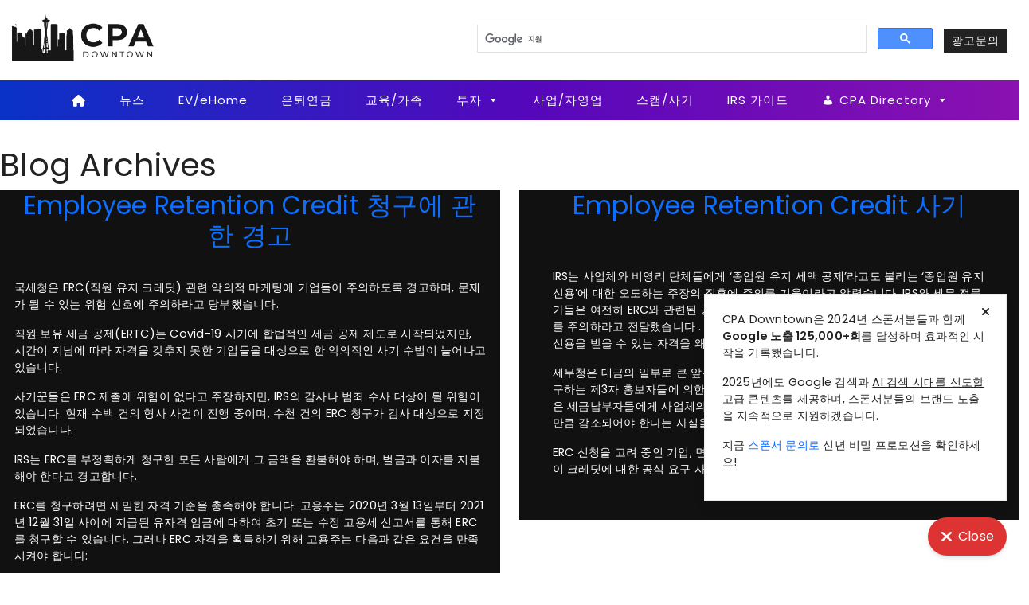

--- FILE ---
content_type: text/html; charset=UTF-8
request_url: https://cpadowntown.com/topic-tag/erc-%EC%82%AC%EA%B8%B0/
body_size: 12977
content:
<!DOCTYPE html>
<html lang="en-US">
<head>
<!-- Google Tag Manager -->
<script>(function(w,d,s,l,i){w[l]=w[l]||[];w[l].push({'gtm.start':
new Date().getTime(),event:'gtm.js'});var f=d.getElementsByTagName(s)[0],
j=d.createElement(s),dl=l!='dataLayer'?'&l='+l:'';j.async=true;j.src=
'https://www.googletagmanager.com/gtm.js?id='+i+dl;f.parentNode.insertBefore(j,f);
})(window,document,'script','dataLayer','GTM-PRS93Q9');</script>
<!-- End Google Tag Manager -->
	<meta charset="UTF-8">
	<meta name="viewport" content="width=device-width, initial-scale=1, shrink-to-fit=no">
	<link rel="icon" type="image/x-icon" href="/favicon.ico">
<link rel="preconnect" href="https://fonts.googleapis.com">
<link rel="preconnect" href="https://fonts.gstatic.com" crossorigin>
<link href="https://fonts.googleapis.com/css2?family=Nanum+Gothic:wght@400;800&family=Poppins:wght@400;600&display=swap" rel="stylesheet">
	<link href="/wp-content/themes/ganada-one/assets/fontawesomepro/css/fontawesome.css" rel="stylesheet">
	<link href="/wp-content/themes/ganada-one/assets/fontawesomepro/css/brands.css" rel="stylesheet">
	<link href="/wp-content/themes/ganada-one/assets/fontawesomepro/css/solid.css" rel="stylesheet">
	<link rel="apple-touch-icon" sizes="180x180" href="/apple-touch-icon.png">
<link rel="icon" type="image/png" sizes="32x32" href="/favicon-32x32.png">
<link rel="icon" type="image/png" sizes="16x16" href="/favicon-16x16.png">
<link rel="manifest" href="/site.webmanifest">
<link rel="mask-icon" href="/safari-pinned-tab.svg" color="#5bbad5">
<meta name="msapplication-TileColor" content="#da532c">
<meta name="theme-color" content="#ffffff">
	<meta name='robots' content='index, follow, max-image-preview:large, max-snippet:-1, max-video-preview:-1' />

	<!-- This site is optimized with the Yoast SEO Premium plugin v24.3 (Yoast SEO v24.3) - https://yoast.com/wordpress/plugins/seo/ -->
	<title>ERC 사기 Archives - 사업회계, 개인 세금, 모든 정보의 집합소</title>
	<link rel="canonical" href="https://cpadowntown.com/topic-tag/erc-사기/" />
	<meta property="og:locale" content="en_US" />
	<meta property="og:type" content="article" />
	<meta property="og:title" content="ERC 사기 Archives" />
	<meta property="og:url" content="https://cpadowntown.com/topic-tag/erc-사기/" />
	<meta property="og:site_name" content="사업회계, 개인 세금, 모든 정보의 집합소" />
	<meta name="twitter:card" content="summary_large_image" />
	<script type="application/ld+json" class="yoast-schema-graph">{"@context":"https://schema.org","@graph":[{"@type":"CollectionPage","@id":"https://cpadowntown.com/topic-tag/erc-%ec%82%ac%ea%b8%b0/","url":"https://cpadowntown.com/topic-tag/erc-%ec%82%ac%ea%b8%b0/","name":"ERC 사기 Archives - 사업회계, 개인 세금, 모든 정보의 집합소","isPartOf":{"@id":"https://cpadowntown.com/#website"},"breadcrumb":{"@id":"https://cpadowntown.com/topic-tag/erc-%ec%82%ac%ea%b8%b0/#breadcrumb"},"inLanguage":"en-US"},{"@type":"BreadcrumbList","@id":"https://cpadowntown.com/topic-tag/erc-%ec%82%ac%ea%b8%b0/#breadcrumb","itemListElement":[{"@type":"ListItem","position":1,"name":"Home","item":"https://cpadowntown.com/"},{"@type":"ListItem","position":2,"name":"Tax Posts","item":"https://cpadowntown.com/topic-post/"},{"@type":"ListItem","position":3,"name":"ERC 사기"}]},{"@type":"WebSite","@id":"https://cpadowntown.com/#website","url":"https://cpadowntown.com/","name":"CPA Downtown | 사업회계, 개인 세금, 모든 정보의 집합소","description":"","publisher":{"@id":"https://cpadowntown.com/#organization"},"potentialAction":[{"@type":"SearchAction","target":{"@type":"EntryPoint","urlTemplate":"https://cpadowntown.com/?s={search_term_string}"},"query-input":{"@type":"PropertyValueSpecification","valueRequired":true,"valueName":"search_term_string"}}],"inLanguage":"en-US"},{"@type":"Organization","@id":"https://cpadowntown.com/#organization","name":"사업회계, 개인 세금, 모든 정보의 집합소","url":"https://cpadowntown.com/","logo":{"@type":"ImageObject","inLanguage":"en-US","@id":"https://cpadowntown.com/#/schema/logo/image/","url":"https://cpadowntown.com/wp-content/uploads/2023/08/cpa-downtown-sq.png","contentUrl":"https://cpadowntown.com/wp-content/uploads/2023/08/cpa-downtown-sq.png","width":200,"height":200,"caption":"사업회계, 개인 세금, 모든 정보의 집합소"},"image":{"@id":"https://cpadowntown.com/#/schema/logo/image/"}}]}</script>
	<!-- / Yoast SEO Premium plugin. -->


<link rel='dns-prefetch' href='//use.fontawesome.com' />
<link rel="alternate" type="application/rss+xml" title="사업회계, 개인 세금, 모든 정보의 집합소 &raquo; Feed" href="https://cpadowntown.com/feed/" />
<link rel="alternate" type="application/rss+xml" title="사업회계, 개인 세금, 모든 정보의 집합소 &raquo; Comments Feed" href="https://cpadowntown.com/comments/feed/" />
<link rel="alternate" type="application/rss+xml" title="사업회계, 개인 세금, 모든 정보의 집합소 &raquo; ERC 사기 Alpha Tag Feed" href="https://cpadowntown.com/topic-tag/erc-%ec%82%ac%ea%b8%b0/feed/" />
<style id='wp-img-auto-sizes-contain-inline-css'>
img:is([sizes=auto i],[sizes^="auto," i]){contain-intrinsic-size:3000px 1500px}
/*# sourceURL=wp-img-auto-sizes-contain-inline-css */
</style>
<style id='wp-emoji-styles-inline-css'>

	img.wp-smiley, img.emoji {
		display: inline !important;
		border: none !important;
		box-shadow: none !important;
		height: 1em !important;
		width: 1em !important;
		margin: 0 0.07em !important;
		vertical-align: -0.1em !important;
		background: none !important;
		padding: 0 !important;
	}
/*# sourceURL=wp-emoji-styles-inline-css */
</style>
<style id='wp-block-library-inline-css'>
:root{--wp-block-synced-color:#7a00df;--wp-block-synced-color--rgb:122,0,223;--wp-bound-block-color:var(--wp-block-synced-color);--wp-editor-canvas-background:#ddd;--wp-admin-theme-color:#007cba;--wp-admin-theme-color--rgb:0,124,186;--wp-admin-theme-color-darker-10:#006ba1;--wp-admin-theme-color-darker-10--rgb:0,107,160.5;--wp-admin-theme-color-darker-20:#005a87;--wp-admin-theme-color-darker-20--rgb:0,90,135;--wp-admin-border-width-focus:2px}@media (min-resolution:192dpi){:root{--wp-admin-border-width-focus:1.5px}}.wp-element-button{cursor:pointer}:root .has-very-light-gray-background-color{background-color:#eee}:root .has-very-dark-gray-background-color{background-color:#313131}:root .has-very-light-gray-color{color:#eee}:root .has-very-dark-gray-color{color:#313131}:root .has-vivid-green-cyan-to-vivid-cyan-blue-gradient-background{background:linear-gradient(135deg,#00d084,#0693e3)}:root .has-purple-crush-gradient-background{background:linear-gradient(135deg,#34e2e4,#4721fb 50%,#ab1dfe)}:root .has-hazy-dawn-gradient-background{background:linear-gradient(135deg,#faaca8,#dad0ec)}:root .has-subdued-olive-gradient-background{background:linear-gradient(135deg,#fafae1,#67a671)}:root .has-atomic-cream-gradient-background{background:linear-gradient(135deg,#fdd79a,#004a59)}:root .has-nightshade-gradient-background{background:linear-gradient(135deg,#330968,#31cdcf)}:root .has-midnight-gradient-background{background:linear-gradient(135deg,#020381,#2874fc)}:root{--wp--preset--font-size--normal:16px;--wp--preset--font-size--huge:42px}.has-regular-font-size{font-size:1em}.has-larger-font-size{font-size:2.625em}.has-normal-font-size{font-size:var(--wp--preset--font-size--normal)}.has-huge-font-size{font-size:var(--wp--preset--font-size--huge)}.has-text-align-center{text-align:center}.has-text-align-left{text-align:left}.has-text-align-right{text-align:right}.has-fit-text{white-space:nowrap!important}#end-resizable-editor-section{display:none}.aligncenter{clear:both}.items-justified-left{justify-content:flex-start}.items-justified-center{justify-content:center}.items-justified-right{justify-content:flex-end}.items-justified-space-between{justify-content:space-between}.screen-reader-text{border:0;clip-path:inset(50%);height:1px;margin:-1px;overflow:hidden;padding:0;position:absolute;width:1px;word-wrap:normal!important}.screen-reader-text:focus{background-color:#ddd;clip-path:none;color:#444;display:block;font-size:1em;height:auto;left:5px;line-height:normal;padding:15px 23px 14px;text-decoration:none;top:5px;width:auto;z-index:100000}html :where(.has-border-color){border-style:solid}html :where([style*=border-top-color]){border-top-style:solid}html :where([style*=border-right-color]){border-right-style:solid}html :where([style*=border-bottom-color]){border-bottom-style:solid}html :where([style*=border-left-color]){border-left-style:solid}html :where([style*=border-width]){border-style:solid}html :where([style*=border-top-width]){border-top-style:solid}html :where([style*=border-right-width]){border-right-style:solid}html :where([style*=border-bottom-width]){border-bottom-style:solid}html :where([style*=border-left-width]){border-left-style:solid}html :where(img[class*=wp-image-]){height:auto;max-width:100%}:where(figure){margin:0 0 1em}html :where(.is-position-sticky){--wp-admin--admin-bar--position-offset:var(--wp-admin--admin-bar--height,0px)}@media screen and (max-width:600px){html :where(.is-position-sticky){--wp-admin--admin-bar--position-offset:0px}}

/*# sourceURL=wp-block-library-inline-css */
</style><style id='global-styles-inline-css'>
:root{--wp--preset--aspect-ratio--square: 1;--wp--preset--aspect-ratio--4-3: 4/3;--wp--preset--aspect-ratio--3-4: 3/4;--wp--preset--aspect-ratio--3-2: 3/2;--wp--preset--aspect-ratio--2-3: 2/3;--wp--preset--aspect-ratio--16-9: 16/9;--wp--preset--aspect-ratio--9-16: 9/16;--wp--preset--color--black: #000000;--wp--preset--color--cyan-bluish-gray: #abb8c3;--wp--preset--color--white: #ffffff;--wp--preset--color--pale-pink: #f78da7;--wp--preset--color--vivid-red: #cf2e2e;--wp--preset--color--luminous-vivid-orange: #ff6900;--wp--preset--color--luminous-vivid-amber: #fcb900;--wp--preset--color--light-green-cyan: #7bdcb5;--wp--preset--color--vivid-green-cyan: #00d084;--wp--preset--color--pale-cyan-blue: #8ed1fc;--wp--preset--color--vivid-cyan-blue: #0693e3;--wp--preset--color--vivid-purple: #9b51e0;--wp--preset--gradient--vivid-cyan-blue-to-vivid-purple: linear-gradient(135deg,rgb(6,147,227) 0%,rgb(155,81,224) 100%);--wp--preset--gradient--light-green-cyan-to-vivid-green-cyan: linear-gradient(135deg,rgb(122,220,180) 0%,rgb(0,208,130) 100%);--wp--preset--gradient--luminous-vivid-amber-to-luminous-vivid-orange: linear-gradient(135deg,rgb(252,185,0) 0%,rgb(255,105,0) 100%);--wp--preset--gradient--luminous-vivid-orange-to-vivid-red: linear-gradient(135deg,rgb(255,105,0) 0%,rgb(207,46,46) 100%);--wp--preset--gradient--very-light-gray-to-cyan-bluish-gray: linear-gradient(135deg,rgb(238,238,238) 0%,rgb(169,184,195) 100%);--wp--preset--gradient--cool-to-warm-spectrum: linear-gradient(135deg,rgb(74,234,220) 0%,rgb(151,120,209) 20%,rgb(207,42,186) 40%,rgb(238,44,130) 60%,rgb(251,105,98) 80%,rgb(254,248,76) 100%);--wp--preset--gradient--blush-light-purple: linear-gradient(135deg,rgb(255,206,236) 0%,rgb(152,150,240) 100%);--wp--preset--gradient--blush-bordeaux: linear-gradient(135deg,rgb(254,205,165) 0%,rgb(254,45,45) 50%,rgb(107,0,62) 100%);--wp--preset--gradient--luminous-dusk: linear-gradient(135deg,rgb(255,203,112) 0%,rgb(199,81,192) 50%,rgb(65,88,208) 100%);--wp--preset--gradient--pale-ocean: linear-gradient(135deg,rgb(255,245,203) 0%,rgb(182,227,212) 50%,rgb(51,167,181) 100%);--wp--preset--gradient--electric-grass: linear-gradient(135deg,rgb(202,248,128) 0%,rgb(113,206,126) 100%);--wp--preset--gradient--midnight: linear-gradient(135deg,rgb(2,3,129) 0%,rgb(40,116,252) 100%);--wp--preset--font-size--small: 13px;--wp--preset--font-size--medium: 20px;--wp--preset--font-size--large: 36px;--wp--preset--font-size--x-large: 42px;--wp--preset--spacing--20: 0.44rem;--wp--preset--spacing--30: 0.67rem;--wp--preset--spacing--40: 1rem;--wp--preset--spacing--50: 1.5rem;--wp--preset--spacing--60: 2.25rem;--wp--preset--spacing--70: 3.38rem;--wp--preset--spacing--80: 5.06rem;--wp--preset--shadow--natural: 6px 6px 9px rgba(0, 0, 0, 0.2);--wp--preset--shadow--deep: 12px 12px 50px rgba(0, 0, 0, 0.4);--wp--preset--shadow--sharp: 6px 6px 0px rgba(0, 0, 0, 0.2);--wp--preset--shadow--outlined: 6px 6px 0px -3px rgb(255, 255, 255), 6px 6px rgb(0, 0, 0);--wp--preset--shadow--crisp: 6px 6px 0px rgb(0, 0, 0);}:where(.is-layout-flex){gap: 0.5em;}:where(.is-layout-grid){gap: 0.5em;}body .is-layout-flex{display: flex;}.is-layout-flex{flex-wrap: wrap;align-items: center;}.is-layout-flex > :is(*, div){margin: 0;}body .is-layout-grid{display: grid;}.is-layout-grid > :is(*, div){margin: 0;}:where(.wp-block-columns.is-layout-flex){gap: 2em;}:where(.wp-block-columns.is-layout-grid){gap: 2em;}:where(.wp-block-post-template.is-layout-flex){gap: 1.25em;}:where(.wp-block-post-template.is-layout-grid){gap: 1.25em;}.has-black-color{color: var(--wp--preset--color--black) !important;}.has-cyan-bluish-gray-color{color: var(--wp--preset--color--cyan-bluish-gray) !important;}.has-white-color{color: var(--wp--preset--color--white) !important;}.has-pale-pink-color{color: var(--wp--preset--color--pale-pink) !important;}.has-vivid-red-color{color: var(--wp--preset--color--vivid-red) !important;}.has-luminous-vivid-orange-color{color: var(--wp--preset--color--luminous-vivid-orange) !important;}.has-luminous-vivid-amber-color{color: var(--wp--preset--color--luminous-vivid-amber) !important;}.has-light-green-cyan-color{color: var(--wp--preset--color--light-green-cyan) !important;}.has-vivid-green-cyan-color{color: var(--wp--preset--color--vivid-green-cyan) !important;}.has-pale-cyan-blue-color{color: var(--wp--preset--color--pale-cyan-blue) !important;}.has-vivid-cyan-blue-color{color: var(--wp--preset--color--vivid-cyan-blue) !important;}.has-vivid-purple-color{color: var(--wp--preset--color--vivid-purple) !important;}.has-black-background-color{background-color: var(--wp--preset--color--black) !important;}.has-cyan-bluish-gray-background-color{background-color: var(--wp--preset--color--cyan-bluish-gray) !important;}.has-white-background-color{background-color: var(--wp--preset--color--white) !important;}.has-pale-pink-background-color{background-color: var(--wp--preset--color--pale-pink) !important;}.has-vivid-red-background-color{background-color: var(--wp--preset--color--vivid-red) !important;}.has-luminous-vivid-orange-background-color{background-color: var(--wp--preset--color--luminous-vivid-orange) !important;}.has-luminous-vivid-amber-background-color{background-color: var(--wp--preset--color--luminous-vivid-amber) !important;}.has-light-green-cyan-background-color{background-color: var(--wp--preset--color--light-green-cyan) !important;}.has-vivid-green-cyan-background-color{background-color: var(--wp--preset--color--vivid-green-cyan) !important;}.has-pale-cyan-blue-background-color{background-color: var(--wp--preset--color--pale-cyan-blue) !important;}.has-vivid-cyan-blue-background-color{background-color: var(--wp--preset--color--vivid-cyan-blue) !important;}.has-vivid-purple-background-color{background-color: var(--wp--preset--color--vivid-purple) !important;}.has-black-border-color{border-color: var(--wp--preset--color--black) !important;}.has-cyan-bluish-gray-border-color{border-color: var(--wp--preset--color--cyan-bluish-gray) !important;}.has-white-border-color{border-color: var(--wp--preset--color--white) !important;}.has-pale-pink-border-color{border-color: var(--wp--preset--color--pale-pink) !important;}.has-vivid-red-border-color{border-color: var(--wp--preset--color--vivid-red) !important;}.has-luminous-vivid-orange-border-color{border-color: var(--wp--preset--color--luminous-vivid-orange) !important;}.has-luminous-vivid-amber-border-color{border-color: var(--wp--preset--color--luminous-vivid-amber) !important;}.has-light-green-cyan-border-color{border-color: var(--wp--preset--color--light-green-cyan) !important;}.has-vivid-green-cyan-border-color{border-color: var(--wp--preset--color--vivid-green-cyan) !important;}.has-pale-cyan-blue-border-color{border-color: var(--wp--preset--color--pale-cyan-blue) !important;}.has-vivid-cyan-blue-border-color{border-color: var(--wp--preset--color--vivid-cyan-blue) !important;}.has-vivid-purple-border-color{border-color: var(--wp--preset--color--vivid-purple) !important;}.has-vivid-cyan-blue-to-vivid-purple-gradient-background{background: var(--wp--preset--gradient--vivid-cyan-blue-to-vivid-purple) !important;}.has-light-green-cyan-to-vivid-green-cyan-gradient-background{background: var(--wp--preset--gradient--light-green-cyan-to-vivid-green-cyan) !important;}.has-luminous-vivid-amber-to-luminous-vivid-orange-gradient-background{background: var(--wp--preset--gradient--luminous-vivid-amber-to-luminous-vivid-orange) !important;}.has-luminous-vivid-orange-to-vivid-red-gradient-background{background: var(--wp--preset--gradient--luminous-vivid-orange-to-vivid-red) !important;}.has-very-light-gray-to-cyan-bluish-gray-gradient-background{background: var(--wp--preset--gradient--very-light-gray-to-cyan-bluish-gray) !important;}.has-cool-to-warm-spectrum-gradient-background{background: var(--wp--preset--gradient--cool-to-warm-spectrum) !important;}.has-blush-light-purple-gradient-background{background: var(--wp--preset--gradient--blush-light-purple) !important;}.has-blush-bordeaux-gradient-background{background: var(--wp--preset--gradient--blush-bordeaux) !important;}.has-luminous-dusk-gradient-background{background: var(--wp--preset--gradient--luminous-dusk) !important;}.has-pale-ocean-gradient-background{background: var(--wp--preset--gradient--pale-ocean) !important;}.has-electric-grass-gradient-background{background: var(--wp--preset--gradient--electric-grass) !important;}.has-midnight-gradient-background{background: var(--wp--preset--gradient--midnight) !important;}.has-small-font-size{font-size: var(--wp--preset--font-size--small) !important;}.has-medium-font-size{font-size: var(--wp--preset--font-size--medium) !important;}.has-large-font-size{font-size: var(--wp--preset--font-size--large) !important;}.has-x-large-font-size{font-size: var(--wp--preset--font-size--x-large) !important;}
/*# sourceURL=global-styles-inline-css */
</style>

<style id='classic-theme-styles-inline-css'>
/*! This file is auto-generated */
.wp-block-button__link{color:#fff;background-color:#32373c;border-radius:9999px;box-shadow:none;text-decoration:none;padding:calc(.667em + 2px) calc(1.333em + 2px);font-size:1.125em}.wp-block-file__button{background:#32373c;color:#fff;text-decoration:none}
/*# sourceURL=/wp-includes/css/classic-themes.min.css */
</style>
<link rel='stylesheet' id='ai9z-directory-css' href='https://cpadowntown.com/wp-content/plugins/ai9z-directory/public/css/ai9z-directory-public.css?ver=1763026375' media='all' />
<link rel='stylesheet' id='alpha-ad-manager-css' href='https://cpadowntown.com/wp-content/plugins/alpha-ad-manager/public/css/alpha-ad-manager-public.css?ver=1.0.0' media='all' />
<link rel='stylesheet' id='alpha-business-css' href='https://cpadowntown.com/wp-content/plugins/alpha-business/public/css/alpha-business-public.css?ver=1.0.0' media='all' />
<link rel='stylesheet' id='alpha-post-css' href='https://cpadowntown.com/wp-content/plugins/alpha-post/public/css/alpha-post-public.css?ver=1.0.0' media='all' />
<link rel='stylesheet' id='banner-randomizer-css' href='https://cpadowntown.com/wp-content/plugins/banner-randomizer/public/css/banner-randomizer-public.css?ver=1.0.0' media='all' />
<link rel='stylesheet' id='font-awesome-css' href='https://cpadowntown.com/wp-content/plugins/post-slider-and-carousel-pro/assets/css/font-awesome.min.css?ver=1.3' media='all' />
<link rel='stylesheet' id='owl-carousel-css' href='https://cpadowntown.com/wp-content/plugins/post-slider-and-carousel-pro/assets/css/owl.carousel.min.css?ver=1.3' media='all' />
<link rel='stylesheet' id='psacp-public-style-css' href='https://cpadowntown.com/wp-content/plugins/post-slider-and-carousel-pro/assets/css/psacp-public.css?ver=1.3' media='all' />
<link rel='stylesheet' id='ufw-style-css' href='https://cpadowntown.com/wp-content/plugins/ultimate-floating-widgets-pro/public/css/style.css?ver=2.9' media='all' />
<link rel='stylesheet' id='ufw-anim-css' href='https://cpadowntown.com/wp-content/plugins/ultimate-floating-widgets-pro/public/css/animate.min.css?ver=6.9' media='all' />
<link rel='stylesheet' id='ufw-fontawesome-css' href='https://use.fontawesome.com/releases/v5.15.4/css/all.css?ver=6.9' media='all' />
<link rel='stylesheet' id='webspi-toolkit-css' href='https://cpadowntown.com/wp-content/plugins/webspi-toolkit/public/css/webspi-toolkit-public.css?ver=1.0.0.1763026371' media='all' />
<link rel='stylesheet' id='webspi-toolkitowl-carousel-style-css' href='https://cpadowntown.com/wp-content/plugins/webspi-toolkit/public/css/owl.carousel.min.css?ver=1.0.0' media='all' />
<link rel='stylesheet' id='webspi-toolkitowl-carousel-theme-style-css' href='https://cpadowntown.com/wp-content/plugins/webspi-toolkit/public/css/owl.theme.default.min.css?ver=1.0.0' media='all' />
<link rel='stylesheet' id='webspi-widget-grabber-css' href='https://cpadowntown.com/wp-content/plugins/webspi-widget-grabber/public/css/webspi-widget-grabber-public.css?ver=1.0.0' media='all' />
<link rel='stylesheet' id='wp-smart-post-css' href='https://cpadowntown.com/wp-content/plugins/wp-smart-post/public/css/wp-smart-post-public.css?ver=1.0.0' media='all' />
<link rel='stylesheet' id='wpg-main-style-css' href='https://cpadowntown.com/wp-content/plugins/wp_glossary/assets/css/style.css?ver=6.9' media='all' />
<link rel='stylesheet' id='wpg-tooltipster-style-css' href='https://cpadowntown.com/wp-content/plugins/wp_glossary/assets/css/tooltipster/tooltipster.css?ver=6.9' media='all' />
<style id='highcharts-custom-styles-inline-css'>

    div[class^='highstock_'],
    .highcharts-root,
    .highcharts-container {
        overflow: visible !important;
    }
/*# sourceURL=highcharts-custom-styles-inline-css */
</style>
<link rel='stylesheet' id='megamenu-css' href='https://cpadowntown.com/wp-content/uploads/maxmegamenu/style.css?ver=8f6521' media='all' />
<link rel='stylesheet' id='dashicons-css' href='https://cpadowntown.com/wp-includes/css/dashicons.min.css?ver=6.9' media='all' />
<link rel='stylesheet' id='megamenu-genericons-css' href='https://cpadowntown.com/wp-content/plugins/megamenu-pro/icons/genericons/genericons/genericons.css?ver=2.4' media='all' />
<link rel='stylesheet' id='megamenu-fontawesome-css' href='https://cpadowntown.com/wp-content/plugins/megamenu-pro/icons/fontawesome/css/font-awesome.min.css?ver=2.4' media='all' />
<link rel='stylesheet' id='megamenu-fontawesome5-css' href='https://cpadowntown.com/wp-content/plugins/megamenu-pro/icons/fontawesome5/css/all.min.css?ver=2.4' media='all' />
<link rel='stylesheet' id='megamenu-fontawesome6-css' href='https://cpadowntown.com/wp-content/plugins/megamenu-pro/icons/fontawesome6/css/all.min.css?ver=2.4' media='all' />
<link rel='stylesheet' id='style-css' href='https://cpadowntown.com/wp-content/themes/ganada-one/style.css?ver=1763026376' media='all' />
<link rel='stylesheet' id='main-css' href='https://cpadowntown.com/wp-content/themes/ganada-one/assets/dist/main.css?ver=3.2.1' media='all' />
<link rel='stylesheet' id='gfaa-animate-css' href='https://cpadowntown.com/wp-content/plugins/auto-advance-for-gravity-forms/css/animate.min.css?ver=1768578327' media='all' />
<link rel='stylesheet' id='gfaa-conversational-css' href='https://cpadowntown.com/wp-content/plugins/auto-advance-for-gravity-forms/css/conversational.css?ver=1768578327' media='all' />
<link rel='stylesheet' id='gfaa-main-css' href='https://cpadowntown.com/wp-content/plugins/auto-advance-for-gravity-forms/css/aafg_styles.css?ver=1768578327' media='all' />
<script src="https://cpadowntown.com/wp-includes/js/jquery/jquery.min.js?ver=3.7.1" id="jquery-core-js"></script>
<script src="https://cpadowntown.com/wp-includes/js/jquery/jquery-migrate.min.js?ver=3.4.1" id="jquery-migrate-js"></script>
<script src="https://cpadowntown.com/wp-content/plugins/alpha-ad-manager/public/js/alpha-ad-manager-public.js?ver=1.0.0" id="alpha-ad-manager-js"></script>
<script src="https://cpadowntown.com/wp-content/plugins/alpha-business/public/js/alpha-business-public.js?ver=1.0.0" id="alpha-business-js"></script>
<script src="https://cpadowntown.com/wp-content/plugins/alpha-post/public/js/alpha-post-public.js?ver=1.0.0" id="alpha-post-js"></script>
<script src="https://cpadowntown.com/wp-content/plugins/banner-randomizer/public/js/banner-randomizer-public.js?ver=1.0.0" id="banner-randomizer-js"></script>
<script src="https://cpadowntown.com/wp-content/plugins/ultimate-floating-widgets-pro/public/js/script.js?ver=2.9" id="ufw-script-js"></script>
<script id="ufw-visitor-conditions-js-extra">
var ufw_wp_props = {"is_user_logged_in":"","user_roles":[],"user_id":"0"};
//# sourceURL=ufw-visitor-conditions-js-extra
</script>
<script src="https://cpadowntown.com/wp-content/plugins/ultimate-floating-widgets-pro/includes/visitor-conditions/js/script-front.js?ver=2.9" id="ufw-visitor-conditions-js"></script>
<script src="https://cpadowntown.com/wp-content/plugins/webspi-toolkit/public/js/webspi-toolkit-public.js?ver=1.0.0.1763026373" id="webspi-toolkit-js"></script>
<script src="https://cpadowntown.com/wp-content/plugins/webspi-toolkit/public/js/owl.carousel.min.js?ver=1.0.0" id="webspi-toolkitowl-carousel-script-js"></script>
<script src="https://cpadowntown.com/wp-content/plugins/webspi-widget-grabber/public/js/webspi-widget-grabber-public.js?ver=1.0.0" id="webspi-widget-grabber-js"></script>
<script src="https://cpadowntown.com/wp-content/plugins/wp-smart-post/public/js/wp-smart-post-public.js?ver=1.0.0" id="wp-smart-post-js"></script>
<script src="https://cpadowntown.com/wp-content/plugins/wp_glossary/assets/js/mixitup.min.js?ver=6.9" id="wpg-mixitup-script-js"></script>
<script src="https://cpadowntown.com/wp-content/plugins/wp_glossary/assets/js/jquery.tooltipster.min.js?ver=6.9" id="wpg-tooltipster-script-js"></script>
<script id="wpg-main-script-js-extra">
var wpg = {"animation":"1","is_tooltip":"1","tooltip_theme":"default","tooltip_animation":"fade","tooltip_position":"top","tooltip_is_arrow":"1","tooltip_min_width":"250","tooltip_max_width":"500","tooltip_speed":"350","tooltip_delay":"200","tooltip_is_touch_devices":"1"};
//# sourceURL=wpg-main-script-js-extra
</script>
<script src="https://cpadowntown.com/wp-content/plugins/wp_glossary/assets/js/scripts.js?ver=6.9" id="wpg-main-script-js"></script>
<script src="https://cpadowntown.com/wp-includes/js/jquery/ui/core.min.js?ver=1.13.3" id="jquery-ui-core-js"></script>
<script src="https://cpadowntown.com/wp-includes/js/jquery/ui/accordion.min.js?ver=1.13.3" id="jquery-ui-accordion-js"></script>
<script src="https://cpadowntown.com/wp-includes/js/jquery/ui/effect.min.js?ver=1.13.3" id="jquery-effects-core-js"></script>
<script src="https://cpadowntown.com/wp-includes/js/jquery/ui/tabs.min.js?ver=1.13.3" id="jquery-ui-tabs-js"></script>
<script src="https://cpadowntown.com/wp-content/themes/ganada-one/inc/webspi-main.js?ver=1763026376" id="webspi-main-js"></script>
<link rel="https://api.w.org/" href="https://cpadowntown.com/wp-json/" /><link rel="alternate" title="JSON" type="application/json" href="https://cpadowntown.com/wp-json/wp/v2/alpha_tag/92" /><link rel="EditURI" type="application/rsd+xml" title="RSD" href="https://cpadowntown.com/xmlrpc.php?rsd" />
<meta name="generator" content="WordPress 6.9" />
        <style>
            ul.glossary_latestterms_widget li {
                margin: 10px 0;
            }
            ul.glossary_latestterms_widget li .title {
                font-weight: bold;
                font-size: 11pt;
            }
            ul.glossary_latestterms_widget li div.description {
                font-size: 10pt;
            }
        </style>
        <style type="text/css">
				.wpg-list-block h3 {
					background-color:#f4f4f4;
					color:#777777;
					;
				}
			</style><style type="text/css">/** Mega Menu CSS: fs **/</style>
</head>

<body class="archive tax-alpha_tag term-erc- term-92 wp-theme-ganada-one dt_desktop mega-menu-max-mega-menu-1 mega-menu-max-mega-menu-2 mega-menu-secondary-menu">
<!-- Google Tag Manager (noscript) -->
<noscript><iframe src="https://www.googletagmanager.com/ns.html?id=GTM-PRS93Q9"
height="0" width="0" style="display:none;visibility:hidden"></iframe></noscript>
<!-- End Google Tag Manager (noscript) -->
<a href="#main" class="visually-hidden-focusable">Skip to main content</a>
<div id="wrapper">
	<header id="masthead" >
		<div id="top-header" class="container-fluid d-none d-md-block">
		</div>
		<div id="headmenu" class="container-fluid p-0">
			<div class="container-large">
				<div class="row justify-content-center">
					<div class="col-4 col-md-3 my-auto">
						<a class="custom-logo-link" href="https://cpadowntown.com" title="사업회계, 개인 세금, 모든 정보의 집합소" rel="home">
															<img src="https://cpadowntown.com/wp-content/uploads/2023/04/cpa-downtown.png" alt="사업회계, 개인 세금, 모든 정보의 집합소" />
													</a>
					</div><!-- .site-branding -->
					<div class="col-8 col-md-9 my-auto d-flex justify-content-end align-items-center">
						<div id="search-container">
							<script async src="https://cse.google.com/cse.js?cx=266e6770eb8dc4928">
							</script>
							<div class="gcse-search"></div>
						</div>
						<div id="sub-navigation">
						<div id="mega-menu-wrap-secondary-menu" class="mega-menu-wrap"><div class="mega-menu-toggle"><div class="mega-toggle-blocks-left"></div><div class="mega-toggle-blocks-center"></div><div class="mega-toggle-blocks-right"><div class='mega-toggle-block mega-menu-toggle-animated-block mega-toggle-block-0' id='mega-toggle-block-0'><button aria-label="Toggle Menu" class="mega-toggle-animated mega-toggle-animated-slider" type="button" aria-expanded="false">
                  <span class="mega-toggle-animated-box">
                    <span class="mega-toggle-animated-inner"></span>
                  </span>
                </button></div></div></div><ul id="mega-menu-secondary-menu" class="mega-menu max-mega-menu mega-menu-horizontal mega-no-js" data-event="hover_intent" data-effect="fade_up" data-effect-speed="200" data-effect-mobile="disabled" data-effect-speed-mobile="0" data-mobile-force-width="false" data-second-click="go" data-document-click="collapse" data-vertical-behaviour="standard" data-breakpoint="768" data-unbind="true" data-mobile-state="collapse_all" data-hover-intent-timeout="300" data-hover-intent-interval="100" data-overlay-desktop="false" data-overlay-mobile="false"><li class='mega-menu-item mega-menu-item-type-post_type mega-menu-item-object-page mega-align-bottom-left mega-menu-flyout mega-menu-item-2338' id='mega-menu-item-2338'><a class="mega-menu-link" href="https://cpadowntown.com/ad-inquiry/" tabindex="0">광고문의</a></li></ul></div>						</div>
					</div>
				
				</div>
			</div>
				
			<div id="nav-container" class="row justify-content-center">
				<div id="nav-sub-container" class="col-12 my-auto">
					<nav id="site-navigation" class="main-navigation my-auto" role="navigation">
						<div id="mega-menu-wrap-max_mega_menu_1" class="mega-menu-wrap"><div class="mega-menu-toggle"><div class="mega-toggle-blocks-left"></div><div class="mega-toggle-blocks-center"></div><div class="mega-toggle-blocks-right"><div class='mega-toggle-block mega-menu-toggle-animated-block mega-toggle-block-0' id='mega-toggle-block-0'><button aria-label="Toggle Menu" class="mega-toggle-animated mega-toggle-animated-slider" type="button" aria-expanded="false">
                  <span class="mega-toggle-animated-box">
                    <span class="mega-toggle-animated-inner"></span>
                  </span>
                </button></div></div></div><ul id="mega-menu-max_mega_menu_1" class="mega-menu max-mega-menu mega-menu-horizontal mega-no-js" data-event="click" data-effect="fade_up" data-effect-speed="200" data-effect-mobile="disabled" data-effect-speed-mobile="0" data-mobile-force-width="body" data-second-click="go" data-document-click="collapse" data-vertical-behaviour="standard" data-breakpoint="1" data-unbind="true" data-mobile-state="collapse_all" data-hover-intent-timeout="300" data-hover-intent-interval="100" data-overlay-desktop="false" data-overlay-mobile="false"><li class='mega-menu-item mega-menu-item-type-post_type mega-menu-item-object-page mega-menu-item-home mega-align-bottom-left mega-menu-flyout mega-has-icon mega-icon-left mega-hide-text mega-menu-item-189' id='mega-menu-item-189'><a class="fas fa-home mega-menu-link" href="https://cpadowntown.com/" tabindex="0" aria-label="Home"></a></li><li class='mega-menu-item mega-menu-item-type-taxonomy mega-menu-item-object-alpha_category mega-align-bottom-left mega-menu-flyout mega-menu-item-197' id='mega-menu-item-197'><a class="mega-menu-link" href="https://cpadowntown.com/topic-category/news/" tabindex="0">뉴스</a></li><li class='mega-menu-item mega-menu-item-type-taxonomy mega-menu-item-object-alpha_category mega-align-bottom-left mega-menu-flyout mega-menu-item-1228' id='mega-menu-item-1228'><a class="mega-menu-link" href="https://cpadowntown.com/topic-category/ev/" tabindex="0">EV/eHome</a></li><li class='mega-menu-item mega-menu-item-type-taxonomy mega-menu-item-object-alpha_category mega-align-bottom-left mega-menu-flyout mega-menu-item-196' id='mega-menu-item-196'><a class="mega-menu-link" href="https://cpadowntown.com/topic-category/retirement/" tabindex="0">은퇴연금</a></li><li class='mega-menu-item mega-menu-item-type-taxonomy mega-menu-item-object-alpha_category mega-align-bottom-left mega-menu-flyout mega-menu-item-193' id='mega-menu-item-193'><a class="mega-menu-link" href="https://cpadowntown.com/topic-category/education/" tabindex="0">교육/가족</a></li><li class='mega-menu-item mega-menu-item-type-taxonomy mega-menu-item-object-alpha_category mega-menu-item-has-children mega-align-bottom-left mega-menu-flyout mega-menu-item-635' id='mega-menu-item-635'><a class="mega-menu-link" href="https://cpadowntown.com/topic-category/investment/" aria-haspopup="true" aria-expanded="false" tabindex="0">투자<span class="mega-indicator"></span></a>
<ul class="mega-sub-menu">
<li class='mega-menu-item mega-menu-item-type-taxonomy mega-menu-item-object-alpha_category mega-menu-item-3161' id='mega-menu-item-3161'><a class="mega-menu-link" href="https://cpadowntown.com/topic-category/investment/">All 투자</a></li><li class='mega-menu-item mega-menu-item-type-taxonomy mega-menu-item-object-alpha_category mega-menu-item-637' id='mega-menu-item-637'><a class="mega-menu-link" href="https://cpadowntown.com/topic-category/investment/real-estate/">부동산</a></li><li class='mega-menu-item mega-menu-item-type-taxonomy mega-menu-item-object-alpha_category mega-menu-item-638' id='mega-menu-item-638'><a class="mega-menu-link" href="https://cpadowntown.com/topic-category/investment/stock/">주식/채권</a></li><li class='mega-menu-item mega-menu-item-type-taxonomy mega-menu-item-object-alpha_category mega-menu-item-636' id='mega-menu-item-636'><a class="mega-menu-link" href="https://cpadowntown.com/topic-category/investment/crypto/">암호화폐</a></li></ul>
</li><li class='mega-menu-item mega-menu-item-type-taxonomy mega-menu-item-object-alpha_category mega-align-bottom-left mega-menu-flyout mega-menu-item-796' id='mega-menu-item-796'><a class="mega-menu-link" href="https://cpadowntown.com/topic-category/business-tax-credit/" tabindex="0">사업/자영업</a></li><li class='mega-menu-item mega-menu-item-type-taxonomy mega-menu-item-object-alpha_category mega-align-bottom-left mega-menu-flyout mega-menu-item-809' id='mega-menu-item-809'><a class="mega-menu-link" href="https://cpadowntown.com/topic-category/tax-scam-fraud/" tabindex="0">스캠/사기</a></li><li class='mega-menu-item mega-menu-item-type-taxonomy mega-menu-item-object-alpha_category mega-align-bottom-left mega-menu-flyout mega-menu-item-608' id='mega-menu-item-608'><a class="mega-menu-link" href="https://cpadowntown.com/topic-category/irs-guide/" tabindex="0">IRS 가이드</a></li><li class='mega-menu-item mega-menu-item-type-taxonomy mega-menu-item-object-ai9z_directory_category mega-menu-item-has-children mega-align-bottom-left mega-menu-flyout mega-has-icon mega-icon-left mega-menu-item-2336' id='mega-menu-item-2336'><a class="dashicons-admin-users mega-menu-link" href="https://cpadowntown.com/directory-category/cpa/" aria-haspopup="true" aria-expanded="false" tabindex="0">CPA Directory<span class="mega-indicator"></span></a>
<ul class="mega-sub-menu">
<li class='mega-menu-item mega-menu-item-type-taxonomy mega-menu-item-object-ai9z_directory_category mega-menu-item-2335' id='mega-menu-item-2335'><a class="mega-menu-link" href="https://cpadowntown.com/directory-category/cpa/wa/">WA</a></li><li class='mega-menu-item mega-menu-item-type-taxonomy mega-menu-item-object-ai9z_directory_category mega-menu-item-2893' id='mega-menu-item-2893'><a class="mega-menu-link" href="https://cpadowntown.com/directory-category/cpa/tx/">TX</a></li><li class='mega-menu-item mega-menu-item-type-taxonomy mega-menu-item-object-ai9z_directory_category mega-menu-item-2714' id='mega-menu-item-2714'><a class="mega-menu-link" href="https://cpadowntown.com/directory-category/cpa/or/">OR</a></li><li class='mega-menu-item mega-menu-item-type-taxonomy mega-menu-item-object-ai9z_directory_category mega-menu-item-3083' id='mega-menu-item-3083'><a class="mega-menu-link" href="https://cpadowntown.com/directory-category/cpa/ny/">NY</a></li><li class='mega-menu-item mega-menu-item-type-taxonomy mega-menu-item-object-ai9z_directory_category mega-menu-item-3109' id='mega-menu-item-3109'><a class="mega-menu-link" href="https://cpadowntown.com/directory-category/cpa/nj/">NJ</a></li><li class='mega-menu-item mega-menu-item-type-taxonomy mega-menu-item-object-ai9z_directory_category mega-menu-item-3022' id='mega-menu-item-3022'><a class="mega-menu-link" href="https://cpadowntown.com/directory-category/cpa/il/">IL</a></li><li class='mega-menu-item mega-menu-item-type-taxonomy mega-menu-item-object-ai9z_directory_category mega-menu-item-2810' id='mega-menu-item-2810'><a class="mega-menu-link" href="https://cpadowntown.com/directory-category/cpa/ga/">GA</a></li><li class='mega-menu-item mega-menu-item-type-taxonomy mega-menu-item-object-ai9z_directory_category mega-menu-item-2692' id='mega-menu-item-2692'><a class="mega-menu-link" href="https://cpadowntown.com/directory-category/cpa/ca/">CA</a></li><li class='mega-menu-item mega-menu-item-type-taxonomy mega-menu-item-object-ai9z_directory_category mega-menu-item-3162' id='mega-menu-item-3162'><a class="mega-menu-link" href="https://cpadowntown.com/directory-category/cpa/">All Directory</a></li></ul>
</li><li class='mega-menu-item mega-menu-item-type-post_type mega-menu-item-object-page mega-align-bottom-left mega-menu-flyout mega-hide-on-desktop mega-menu-item-2620' id='mega-menu-item-2620'><a class="mega-menu-link" href="https://cpadowntown.com/ad-inquiry/" tabindex="0">광고문의</a></li></ul></div>					</nav>
				</div>
			</div>
		</div>
	</header><!-- #masthead -->
	<main id="main"><header class="page-header">
	<h1 class="page-title"> 
		Blog Archives	</h1>
</header>
<div class="clearfix"></div>	<div class="row">
	
<article id="post-1323" class="col-sm-6 post-1323 alpha_post type-alpha_post status-publish hentry alpha_category-tax-scam-fraud alpha_tag-erc-">
	<div class="card mb-4">
		<header class="card-body">
			<h2 class="card-title">
				<a href="https://cpadowntown.com/topic-post/employee-retention-credit-%ec%b2%ad%ea%b5%ac%ec%97%90-%ea%b4%80%ed%95%9c-%ea%b2%bd%ea%b3%a0/" title="Permalink to Employee Retention Credit 청구에 관한 경고" rel="bookmark">Employee Retention Credit 청구에 관한 경고</a>
			</h2>
					</header>
		<div class="card-body">
			<div class="card-text entry-content">
				<p>국세청은 ERC(직원 유지 크레딧) 관련 악의적 마케팅에 기업들이 주의하도록 경고하며, 문제가 될 수 있는 위험 신호에 주의하라고 당부했습니다.</p>
<p>직원 보유 세금 공제(ERTC)는 Covid-19 시기에 합법적인 세금 공제 제도로 시작되었지만, 시간이 지남에 따라 자격을 갖추지 못한 기업들을 대상으로 한 악의적인 사기 수법이 늘어나고 있습니다. </p>
<p>사기꾼들은 ERC 제출에 위험이 없다고 주장하지만, IRS의 감사나 범죄 수사 대상이 될 위험이 있습니다. 현재 수백 건의 형사 사건이 진행 중이며, 수천 건의 ERC 청구가 감사 대상으로 지정되었습니다.</p>
<p>IRS는 ERC를 부정확하게 청구한 모든 사람에게 그 금액을 환불해야 하며, 벌금과 이자를 지불해야 한다고 경고합니다.</p>
<p>ERC를 청구하려면 세밀한 자격 기준을 충족해야 합니다. 고용주는 2020년 3월 13일부터 2021년 12월 31일 사이에 지급된 유자격 임금에 대하여 초기 또는 수정 고용세 신고서를 통해 ERC를 청구할 수 있습니다. 그러나 ERC 자격을 획득하기 위해 고용주는 다음과 같은 요건을 만족시켜야 합니다:</p>
<ul>
<li>2020년 또는 2021년 처음 세 분기 동안 COVID-19로 인한 정부 기관의 지시로 인해 운영이 완전히 또는 부분적으로 중단된 경우,</li>
<li>2020년에 심각한 매출 감소를 경험하였거나 2021년 처음 세 분기 동안 매출이 감소한 경우,</li>
<li>2021년 세번째 혹은 네번째 분기의 &#8220;recovery startup business&#8221;에 해당할경</li>
</ul>
<p>이러한 확실한 지침에도 불구하고 사기꾼들은 &#8220;더 이상 잃을 것이 없다&#8221;라는 논리로 사업자들을 선동합니다.</p>
<p>다음은 이러한 사기꾼들이 흔히 사용하는 수법입니다:</p>
<ul>
<li>&#8220;쉬운 신청 과정&#8221;이라며 뜻밖의 전화나 광고.</li>
<li>프로모터나 회사가 몇 분 내에 ERC 자격을 결정할 수 있다는 주장.</li>
<li>크레딧을 청구하기 위한 선불 청구금</li>
<li>직원 보유 크레딧 청구의 환불 금액에 기반한 수수료.</li>
<li>ERC 신고서에 서명을 거부하거나 신분을 밝히는 정보와 세금 신분 번호를 제공하기를 거부하는 경우.</li>
</ul>
<p>자세한 사항은 아래의 IRS 웹사이트에서 확인하세요.<br />
<a href="https://www.irs.gov/newsroom/red-flags-for-employee-retention-credit-claims-irs-reminds-businesses-to-watch-out-for-warning-signs-of-aggressive-promotion-that-can-mislead-people-into-making-improper-erc-claims" rel="noopener" target="_blank">https://www.irs.gov/newsroom/red-flags-for-employee-retention-credit-claims-irs-reminds-businesses-to-watch-out-for-warning-signs-of-aggressive-promotion-that-can-mislead-people-into-making-improper-erc-claims</a></p>
							</div><!-- /.card-text -->
		</div><!-- /.card-body -->
	</div><!-- /.col -->
</article><!-- /#post-1323 -->

<article id="post-846" class="col-sm-6 post-846 alpha_post type-alpha_post status-publish hentry alpha_category-tax-scam-fraud alpha_tag-erc-">
	<div class="card mb-4">
		<header class="card-body">
			<h2 class="card-title">
				<a href="https://cpadowntown.com/topic-post/employee-retention-credit-%ec%82%ac%ea%b8%b0/" title="Permalink to Employee Retention Credit 사기" rel="bookmark">Employee Retention Credit 사기</a>
			</h2>
					</header>
		<div class="card-body">
			<div class="card-text entry-content">
				<div class="group w-full text-gray-800 dark:text-gray-100 border-b border-black/10 dark:border-gray-900/50 bg-gray-50 dark:bg-[#444654]">
<div class="flex p-4 gap-4 text-base md:gap-6 md:max-w-2xl lg:max-w-xl xl:max-w-3xl md:py-6 lg:px-0 m-auto">
<div class="relative flex w-[calc(100%-50px)] flex-col gap-1 md:gap-3 lg:w-[calc(100%-115px)]">
<div class="flex flex-grow flex-col gap-3">
<div class="min-h-[20px] flex flex-col items-start gap-4 whitespace-pre-wrap break-words">
<div class="markdown prose w-full break-words dark:prose-invert light">
<p>IRS는 사업체와 비영리 단체들에게 &#8216;종업원 유지 세액 공제&#8217;라고도 불리는 &#8216;종업원 유지 신용&#8217;에 대한 오도하는 주장의 징후에 주의를 기울이라고 알렸습니다. IRS와 세무 전문가들은 여전히 ERC와 관련된 공격적인 방송 광고, 다이렉트 메일 권유 및 온라인 홍보를 주의하라고 전달했습니다 . 이 Credit은 실제로 존재하지만, 공격적인 홍보자들은 신용을 받을 수 있는 자격을 왜곡하고 과장하고 있습니다.</p>
<p>세무청은 대금의 일부로 큰 앞두고 수수료를 청구하거나 환급액의 비례로 수수료를 청구하는 제3자 홍보자들에 의한 ERC 사기에 대한 여러 경고를 발행했습니다. 홍보자들은 세금납부자들에게 사업체의 연방 소득세 신고서에서 주장한 임금 공제가 신용 금액만큼 감소되어야 한다는 사실을 알려주지 않을 수도 있습니다.</p>
<p>ERC 신청을 고려 중인 기업, 면세 조직 및 기타 사람들은 이 크레딧을 청구하기 전에 이 크레딧에 대한 공식 요구 사항을 주의 깊게 검토해야 합니다.</p>
</div>
</div>
</div>
<div class="flex justify-between lg:block">
<div class="text-gray-400 flex self-end lg:self-center justify-center mt-2 gap-2 md:gap-3 lg:gap-1 lg:absolute lg:top-0 lg:translate-x-full lg:right-0 lg:mt-0 lg:pl-2 visible"></div>
</div>
</div>
</div>
</div>
							</div><!-- /.card-text -->
		</div><!-- /.card-body -->
	</div><!-- /.col -->
</article><!-- /#post-846 -->
	</div>
<div class="clearfix"></div><div class="alpha-board-ads pre-footer-ads"><div id="44" class="banrand-container" data-randfreq="5000" data-rand-mobile="2" data-rand-tabletmini="2" data-rand-tabletlarge="3" data-rand-laptop="4" data-rand-desktop="6" data-rand-highres="6"><div id="banner-set-f6b20" class="banrand-44 banrand-banner-set  brd-mo-2 brd-tm-2 brd-tl-3 brd-lt-4 brd-dt-6 brd-hr-6 hide">
									<div id="banner-3239" class="banrand-banner ">
										<a id="client-CPAPark" href="https://www.youtube.com/@cpatalktalk/videos" target="_blank" class=""><img srcset="https://cpadowntown.com/wp-content/uploads/hc-park-A_CPADowntown-300x150.jpg 300w, https://cpadowntown.com/wp-content/uploads/hc-park-A_CPADowntown-1024x512.jpg 1024w, https://cpadowntown.com/wp-content/uploads/hc-park-A_CPADowntown-768x384.jpg 768w, https://cpadowntown.com/wp-content/uploads/hc-park-A_CPADowntown.jpg 1200w" /></a>
									</div></div><div id="banner-set-14af2" class="banrand-44 banrand-banner-set  brd-mo-2 brd-tm-2 brd-tl-3 brd-lt-4 brd-dt-6 brd-hr-6 hide">
									<div id="banner-3118" class="banrand-banner ">
										<a id="client-BellevueSushiCatering" href="https://sushicateringbellevue.com/" target="_blank" class=""><img srcset="https://cpadowntown.com/wp-content/uploads/seattle-sushi-catering-300x150.jpg 300w, https://cpadowntown.com/wp-content/uploads/seattle-sushi-catering-768x384.jpg 768w, https://cpadowntown.com/wp-content/uploads/seattle-sushi-catering.jpg 800w" /></a>
									</div></div><div id="banner-set-abeec" class="banrand-44 banrand-banner-set  brd-mo-2 brd-tm-2 brd-tl-3 brd-lt-4 brd-dt-6 brd-hr-6 hide">
									<div id="banner-3400" class="banrand-banner ">
										<a id="client-OregonK" href="https://oregonk.com/" target="_blank" class=""><img srcset="https://cpadowntown.com/wp-content/uploads/oregonkbanner-300x150.jpg 300w, https://cpadowntown.com/wp-content/uploads/oregonkbanner-1024x512.jpg 1024w, https://cpadowntown.com/wp-content/uploads/oregonkbanner-768x384.jpg 768w, https://cpadowntown.com/wp-content/uploads/oregonkbanner.jpg 1200w" /></a>
									</div></div><div id="banner-set-da1b4" class="banrand-44 banrand-banner-set  brd-mo-2 brd-tm-2 brd-tl-3 brd-lt-4 brd-dt-6 brd-hr-6 hide">
									<div id="banner-3311" class="banrand-banner ">
										<a id="client-AlisaNACPA" href="https://alisanacpa.com/seattle-korean-cpa-accounting-service/" target="_blank" class=""><img srcset="https://cpadowntown.com/wp-content/uploads/Alisa-Na-CPA-300x150.jpg 300w, https://cpadowntown.com/wp-content/uploads/Alisa-Na-CPA-1024x512.jpg 1024w, https://cpadowntown.com/wp-content/uploads/Alisa-Na-CPA-768x384.jpg 768w, https://cpadowntown.com/wp-content/uploads/Alisa-Na-CPA.jpg 1200w" /></a>
									</div></div><div id="banner-set-8e220" class="banrand-44 banrand-banner-set  brd-mo-2 brd-tm-2 brd-tl-3 brd-lt-4 brd-dt-6 brd-hr-6 hide">
									<div id="banner-2632" class="banrand-banner ">
										<a id="client-SeattleLab" href="https://www.youtube.com/watch?v=HM8EYeAeNJ8" target="_blank" class=""><img srcset="https://cpadowntown.com/wp-content/uploads/br-seattle-lab-40b-300x150.jpg 300w, https://cpadowntown.com/wp-content/uploads/br-seattle-lab-40b-1024x512.jpg 1024w, https://cpadowntown.com/wp-content/uploads/br-seattle-lab-40b-768x384.jpg 768w, https://cpadowntown.com/wp-content/uploads/br-seattle-lab-40b.jpg 1200w" /></a>
									</div></div><div id="banner-set-b1399" class="banrand-44 banrand-banner-set  brd-mo-2 brd-tm-2 brd-tl-3 brd-lt-4 brd-dt-6 brd-hr-6 hide">
									<div id="banner-3399" class="banrand-banner ">
										<a id="client-WowSeattle" href="https://wowseattle.com" target="_blank" class=""><img srcset="https://cpadowntown.com/wp-content/uploads/wowseattle-banner-300x150.jpg 300w, https://cpadowntown.com/wp-content/uploads/wowseattle-banner-1024x512.jpg 1024w, https://cpadowntown.com/wp-content/uploads/wowseattle-banner-768x384.jpg 768w, https://cpadowntown.com/wp-content/uploads/wowseattle-banner.jpg 1200w" /></a>
									</div></div><div id="banner-set-b72ed" class="banrand-44 banrand-banner-set  brd-mo-2 brd-tm-2 brd-tl-3 brd-lt-4 brd-dt-6 brd-hr-6 hide">
									<div id="banner-3273" class="banrand-banner ">
										<a id="client-DougsHyundai" href="https://www.dougshyundai.com/new-tucson-hybrid-deals/" target="_blank" class=""><img srcset="https://cpadowntown.com/wp-content/uploads/dougs-hyundai-tucson-a-300x150.jpg 300w, https://cpadowntown.com/wp-content/uploads/dougs-hyundai-tucson-a-1024x512.jpg 1024w, https://cpadowntown.com/wp-content/uploads/dougs-hyundai-tucson-a-768x384.jpg 768w, https://cpadowntown.com/wp-content/uploads/dougs-hyundai-tucson-a.jpg 1200w" /></a>
									</div>
									<div id="banner-3272" class="banrand-banner ">
										<a id="client-DougsHyundai" href="https://www.dougshyundai.com/new-sonata-deals/" target="_blank" class=""><img srcset="https://cpadowntown.com/wp-content/uploads/dougs-hyundai-sonata-a-300x150.jpg 300w, https://cpadowntown.com/wp-content/uploads/dougs-hyundai-sonata-a-1024x512.jpg 1024w, https://cpadowntown.com/wp-content/uploads/dougs-hyundai-sonata-a-768x384.jpg 768w, https://cpadowntown.com/wp-content/uploads/dougs-hyundai-sonata-a.jpg 1200w" /></a>
									</div></div><div id="banner-set-f87dc" class="banrand-44 banrand-banner-set  brd-mo-2 brd-tm-2 brd-tl-3 brd-lt-4 brd-dt-6 brd-hr-6 hide">
									<div id="banner-3456" class="banrand-banner ">
										<a id="client-RealtorYang" href="https://cpadowntown.com/list-business/%ec%8b%9c%ec%95%a0%ed%8b%80-%ec%96%91%ec%9d%b8%ec%98%a5-%eb%b6%80%eb%8f%99%ec%82%b0/" target="_blank" class=""><img srcset="https://cpadowntown.com/wp-content/uploads/yang-inok-realtor-300x150.jpg 300w, https://cpadowntown.com/wp-content/uploads/yang-inok-realtor-1024x512.jpg 1024w, https://cpadowntown.com/wp-content/uploads/yang-inok-realtor-768x384.jpg 768w, https://cpadowntown.com/wp-content/uploads/yang-inok-realtor.jpg 1200w" /></a>
									</div></div></div></div></main>		<footer id="footer">
			<div class="container-xlarge container">
				<div class="row justify-content-center">
					<div class="col-3"></div><div class="col-3"></div><div class="col-3"></div><div class="col-3"></div>				</div><!-- /.row -->
			</div><!-- /.container -->

			
			<div class="site-info container-fluid">
				<div class="container">
					<div class="row">
						<div class="col-12">
							<p>&copy; 2026 사업회계, 개인 세금, 모든 정보의 집합소 | All rights reserved | <a href="/terms-and-conditions/">Terms &amp; Conditions</a> | <a href="/disclaimer/">Disclaimer</a> | Website by <a href="https://webmarketingsmart.com/" target="_blank">WMS</a></p>
						</div>
					</div>
				</div>
			</div>
		</footer><!-- /#footer -->
	</div><!-- /#wrapper -->
	<div id="cpadt-ua-switcher"><a href="#" id="force-de" class="cpadt-ua-changer">PC 버젼 보기</a> | <a href="#" id="force-mo" class="cpadt-ua-changer">Mobile 버젼 보기</a></div>
	<script type="speculationrules">
{"prefetch":[{"source":"document","where":{"and":[{"href_matches":"/*"},{"not":{"href_matches":["/wp-*.php","/wp-admin/*","/wp-content/uploads/*","/wp-content/*","/wp-content/plugins/*","/wp-content/themes/ganada-one/*","/*\\?(.+)"]}},{"not":{"selector_matches":"a[rel~=\"nofollow\"]"}},{"not":{"selector_matches":".no-prefetch, .no-prefetch a"}}]},"eagerness":"conservative"}]}
</script>
<div id="ufw_1" class="ufw_wrap ufw_pp ufw_p_br ufw_wb_closed ufw_wb_hidden ufw_has_close_btn ufw_close_outside"  data-open-anim="fadeInRight"  data-close-anim="fadeOutRight"  data-size="380px*260px"  data-auto-close="20"  data-auto-close-time="3"  data-save="1"  data-vc="W10="  data-init-d="opened"  data-init-m="closed"  data-devices="all" ><div class="ufw_wb "><a href="#" class="ufw_close_btn" title="Close"><i class="fas fa-times"></i></a><div class="ufw_wb_inner"><div class="widget_text widget topbar-widget-container"><div class="textwidget custom-html-widget"><div id="special-message"><p>CPA Downtown은 2024년 스폰서분들과 함께 <span class="fw-bold">Google 노출 125,000+회</span>를 달성하며 효과적인 시작을 기록했습니다.</p>

<p>2025년에도 Google 검색과 <span class="text-decoration-underline">AI 검색 시대를 선도할 고급 콘텐츠를 제공하며</span>, 스폰서분들의 브랜드 노출을 지속적으로 지원하겠습니다.</p>

<p>지금 <a href="https://cpadowntown.com/ad-inquiry/">스폰서 문의로</a> 신년 비밀 프로모션을 확인하세요!</p></div></div></div></div></div><div class="ufw_btn_wrap"><a href="#" class="ufw_btn ufw_btn_48px ufw_btn_type_icon_text ufw_btn_text" data-on-show-anim="none" data-idle-anim="none" style="display: none"><div class="ufw_btn_oinfo" title="CPA Downtown의 특별한 혜택은?"><i class="fas "></i><span class="ufw_b_text">CPA Downtown의 특별한 혜택은?</span></div><div class="ufw_btn_cinfo" title="Close"><i class="fas fa-times"></i><span class="ufw_b_text">Close</span></div></a></div></div><style>
#ufw_1 .ufw_wb{
    width: 100%;
    height: 260px;
    background-color: #ffffff;
    border-width: 1px;
    border-color: #ececec;
    border-radius: 0px;
    animation-duration: 0.5s;
    -webkit-animation-duration: 0.5s;
}
#ufw_1 .ufw_btn{
    background: #dd3333;
    border-color: transparent;
    border-width: 0px;
    color: #ffffff;
    border-radius: 64px;
    
}
#ufw_1 .ufw_title, #ufw_1 .ufw_col{
    border-color: #ececec;
}


</style><script src="https://cpadowntown.com/wp-content/themes/ganada-one/assets/dist/main.bundle.js?ver=3.2.1" id="mainjs-js"></script>
<script id="wdt-custom-avada-js-js-extra">
var wdt_ajax_object = {"ajaxurl":"https://cpadowntown.com/wp-admin/admin-ajax.php"};
//# sourceURL=wdt-custom-avada-js-js-extra
</script>
<script src="https://cpadowntown.com/wp-content/plugins/wpdatatables/integrations/starter/page-builders/avada/assets/js/wdt-custom-avada-js.js?ver=7.1" id="wdt-custom-avada-js-js"></script>
<script src="https://cpadowntown.com/wp-content/plugins/auto-advance-for-gravity-forms/js/aafg_script.js?ver=1768578327" id="gfaa-basic-js"></script>
<script src="https://cpadowntown.com/wp-includes/js/hoverIntent.min.js?ver=1.10.2" id="hoverIntent-js"></script>
<script id="megamenu-js-extra">
var megamenu = {"timeout":"300","interval":"100"};
//# sourceURL=megamenu-js-extra
</script>
<script src="https://cpadowntown.com/wp-content/plugins/megamenu/js/maxmegamenu.js?ver=3.3.1" id="megamenu-js"></script>
<script src="https://cpadowntown.com/wp-content/plugins/megamenu-pro/assets/public.js?ver=2.4" id="megamenu-pro-js"></script>
<script id="wp-emoji-settings" type="application/json">
{"baseUrl":"https://s.w.org/images/core/emoji/17.0.2/72x72/","ext":".png","svgUrl":"https://s.w.org/images/core/emoji/17.0.2/svg/","svgExt":".svg","source":{"concatemoji":"https://cpadowntown.com/wp-includes/js/wp-emoji-release.min.js?ver=6.9"}}
</script>
<script type="module">
/*! This file is auto-generated */
const a=JSON.parse(document.getElementById("wp-emoji-settings").textContent),o=(window._wpemojiSettings=a,"wpEmojiSettingsSupports"),s=["flag","emoji"];function i(e){try{var t={supportTests:e,timestamp:(new Date).valueOf()};sessionStorage.setItem(o,JSON.stringify(t))}catch(e){}}function c(e,t,n){e.clearRect(0,0,e.canvas.width,e.canvas.height),e.fillText(t,0,0);t=new Uint32Array(e.getImageData(0,0,e.canvas.width,e.canvas.height).data);e.clearRect(0,0,e.canvas.width,e.canvas.height),e.fillText(n,0,0);const a=new Uint32Array(e.getImageData(0,0,e.canvas.width,e.canvas.height).data);return t.every((e,t)=>e===a[t])}function p(e,t){e.clearRect(0,0,e.canvas.width,e.canvas.height),e.fillText(t,0,0);var n=e.getImageData(16,16,1,1);for(let e=0;e<n.data.length;e++)if(0!==n.data[e])return!1;return!0}function u(e,t,n,a){switch(t){case"flag":return n(e,"\ud83c\udff3\ufe0f\u200d\u26a7\ufe0f","\ud83c\udff3\ufe0f\u200b\u26a7\ufe0f")?!1:!n(e,"\ud83c\udde8\ud83c\uddf6","\ud83c\udde8\u200b\ud83c\uddf6")&&!n(e,"\ud83c\udff4\udb40\udc67\udb40\udc62\udb40\udc65\udb40\udc6e\udb40\udc67\udb40\udc7f","\ud83c\udff4\u200b\udb40\udc67\u200b\udb40\udc62\u200b\udb40\udc65\u200b\udb40\udc6e\u200b\udb40\udc67\u200b\udb40\udc7f");case"emoji":return!a(e,"\ud83e\u1fac8")}return!1}function f(e,t,n,a){let r;const o=(r="undefined"!=typeof WorkerGlobalScope&&self instanceof WorkerGlobalScope?new OffscreenCanvas(300,150):document.createElement("canvas")).getContext("2d",{willReadFrequently:!0}),s=(o.textBaseline="top",o.font="600 32px Arial",{});return e.forEach(e=>{s[e]=t(o,e,n,a)}),s}function r(e){var t=document.createElement("script");t.src=e,t.defer=!0,document.head.appendChild(t)}a.supports={everything:!0,everythingExceptFlag:!0},new Promise(t=>{let n=function(){try{var e=JSON.parse(sessionStorage.getItem(o));if("object"==typeof e&&"number"==typeof e.timestamp&&(new Date).valueOf()<e.timestamp+604800&&"object"==typeof e.supportTests)return e.supportTests}catch(e){}return null}();if(!n){if("undefined"!=typeof Worker&&"undefined"!=typeof OffscreenCanvas&&"undefined"!=typeof URL&&URL.createObjectURL&&"undefined"!=typeof Blob)try{var e="postMessage("+f.toString()+"("+[JSON.stringify(s),u.toString(),c.toString(),p.toString()].join(",")+"));",a=new Blob([e],{type:"text/javascript"});const r=new Worker(URL.createObjectURL(a),{name:"wpTestEmojiSupports"});return void(r.onmessage=e=>{i(n=e.data),r.terminate(),t(n)})}catch(e){}i(n=f(s,u,c,p))}t(n)}).then(e=>{for(const n in e)a.supports[n]=e[n],a.supports.everything=a.supports.everything&&a.supports[n],"flag"!==n&&(a.supports.everythingExceptFlag=a.supports.everythingExceptFlag&&a.supports[n]);var t;a.supports.everythingExceptFlag=a.supports.everythingExceptFlag&&!a.supports.flag,a.supports.everything||((t=a.source||{}).concatemoji?r(t.concatemoji):t.wpemoji&&t.twemoji&&(r(t.twemoji),r(t.wpemoji)))});
//# sourceURL=https://cpadowntown.com/wp-includes/js/wp-emoji-loader.min.js
</script>
<div id="tt" role="tooltip" aria-label="Tooltip content" class="cmtt"></div></body>
</html>


--- FILE ---
content_type: text/css; charset=UTF-8
request_url: https://cpadowntown.com/wp-content/plugins/ai9z-directory/public/css/ai9z-directory-public.css?ver=1763026375
body_size: 1037
content:
/**
 * All of the CSS for your public-facing functionality should be
 * included in this file.
 */
table#professional-info-table {
    border: none !important;
}
table#professional-info-table tr {
    border-bottom: 1px solid #dbdbdb;
}
table#professional-info-table tr th {
    border: none !important;
}

table#professional-info-table tr td {
    border: none !important;
}

form.ai9z-directory-info-update-form h3{
	font-size:1.25rem;
}
form.ai9z-directory-info-update-form h4{
	font-size:1.25rem;
}
#form-bottom-spacer{
    display: block;
    clear: both;
    height: 50px;
}
#ufw_2 div.ufw_btn_wrap {
	display:none;
}
body.single-ai9z_directory #ufw_4 div.ufw_btn_wrap {
	display:none;
}
h1.ai9z-directory-list-title {
    font-size: 1.5rem;
	margin-bottom: 2rem;
}
h2.ai9z-directory-list-title {
    font-size: 1.25rem;
    margin-bottom: 1rem;
}
div#ai9z-directory-list-middle-section {
    margin: 5rem auto;
}
.ai9z-directory-list-content {
    margin-bottom: 2rem;
}
.ai9z-featured-list a.ai9z-list-name {
  font-size: .9rem;
  text-align: center;
   font-weight: bold;
  -webkit-animation: glow 1s ease-in-out infinite alternate;
  -moz-animation: glow 1s ease-in-out infinite alternate;
  animation: glow 1s ease-in-out infinite alternate;
}
@-webkit-keyframes glow {
	from {
		color: #045999;
		text-shadow: 0 0 2px #ecffdb, 0 0 4px #ecffdb, 0 0 6px #ecffdb, 0 0 8px #ecffdb, 0 0 10px #ecffdb, 0 0 12px #ecffdb, 0 0 14px #ecffdb, 0 0 18px #ecffdb;
	}
  
	to {
		color: #00599c;
		text-shadow: 0 0 4px #FFD700, 0 0 6px #FFD700, 0 0 8px #FFD700, 0 0 10px #FFD700, 0 0 12px #FFD700, 0 0 14px #FFD700, 0 0 16px #FFD700, 0 0 18px #FFD700;
	}
}
#directory-cpa-wa table td {
	border-left:none;
	border-right:none;
	border-top:none;
	border-bottom:1px solid #ccc;
}
.ai9z-directory-display-lg {
    margin: 0 auto;
    max-width: 1320px;
}
#directory-cpa-wa span#breadcrumbs {
    margin-bottom: 1rem !important;
    display: block;
}
.dataTables_paginate.paging_full_numbers {
	width: 100%;
    text-align: center;
	margin: 1.5rem auto 0;
}
h1#ai9z-directory-title {
    margin: 0 auto;
    font-size: 1.5rem;
}
#ai9z-directory-category-middle-section .wpDataTablesWrapper .dataTables_filter {
    float: unset;
    text-align: center;
    margin: 0 auto;
    background-color: #00599c;
    padding: 3px 15px;
    border-radius: 15px 15px 0 0;
    color: white;
}
#ai9z-directory-category-middle-section .wpDataTablesWrapper .dataTables_filter label {
	font-size:0.8rem;
}
#ai9z-directory-category-middle-section .wpDataTablesWrapper .dataTables_filter input.form-control {
	color:white;
	font-size: 1rem;
	font-weight:normal;
}
#ai9z-directory-category-middle-section .wpDataTablesWrapper table.wpDataTable tr th {
	border:none!important;
}
#ai9z-directory-category-middle-section .wpDataTablesWrapper table.wpDataTable td {
    padding: 25px 10px;
}
.wpDataTables input[type="search"], .wpDataTables select, .wpDataTables textarea {
    display: inline-block;
    margin-bottom: 0 !important;
    max-width: 100%;
    padding: 3px 6px !important;
    vertical-align: middle !important;
    width: 264px;
    color: white;
}
.hide-desktop {
    display: none;
}
.ai9z-directory-list {
    display: flex;
}
.ai9z-directory-list a.ai9z-list-name {
	color:#007ee1!important;
}
.ai9z-directory-list .ai9z-icon-wrap {
    display: inline-flex;
    font-size: 1.25rem;
    margin-right: 10px;
}
i.fa-solid.fa-location-dot.fa-bounce {
    color: red;
}
i.fa-solid.fa-mobile-screen.fa-shake {
    color: #006e90;
}
.ai9z-directory-list .ai9z-icon-wrap img {
    display: inline-block;
	vertical-align:top;
}
.ai9z-directory-list .ai9z-icon-info {
	display:inline-flex;
}
.directory-list img.ai9z-directory-list-address-icon {
    max-width: 1rem;
    max-height: 1.25rem;
    margin-right: .5rem;
}
.directory-list .ai9z-directory-list.ai9z-address {
    padding-bottom: 25px;
}
.directory-list .ai9z-directory-list.ai9z-phone {
    padding-bottom: 25px;
}
.directory-list .ai9z-directory-list.ai9z-email {
    padding-bottom: 25px;
}
.directory-list .ai9z-directory-list.ai9z-website {
    padding-bottom: 25px;
}
.directory-list img.ai9z-directory-list-phone-icon {
    max-width: 1rem;
    margin-right: .5rem;
}

.directory-list img.ai9z-contact-button {
    max-height: 2rem;
    padding: 5px;
    border: 2px solid #2b2b8d;
    border-radius: 15px;
}

div#ai9z-directory-button {
    width: fit-content;
    padding: 5px 15px;
    background-color: #002d62;
    color: white;
}
div#ai9z-directory-button a#ai9z-directory-edit-request {
    color: white;
}
.directory-list {
	padding:15px;
}
.directory-list table#table_1 tr {
    border-bottom: 1px solid #b5b5b5;
}
.directory-list table#table_1 tr td {
    padding-top: 1.5rem !important;
    padding-bottom: 1.5rem !important;
}
.directory-list table#table_1 tr td.directory-list-name {
	padding-left:15px;
	padding-right:15px;
}
.directory-list table#table_1 tr td.directory-list-mobile-info {
    padding: 1.5rem 1rem !important;
}
.ai9z-display-name-mobile {
    display: flex;
	font-size:1rem;
	margin-bottom: 1rem;
}
.ai9z-display-address-mobile {
    margin-bottom: 0.25rem;
}
.ai9z-display-contact {
    margin-top: 1.25rem;
}
.ai9z-directory-list-mobile .ai9z-icon-wrap {
	display:inline-flex;
}
.ai9z-directory-list-mobile .ai9z-icon-wrap img {
    display: inline-block;
	vertical-align:top;
}
.ai9z-directory-list-mobile .ai9z-icon-info {
	display:inline-flex;
}
.ai9z-display-name-mobile a.ai9z-list-name {
	font-size:1.15rem;	
}
.ai9z-directory-list-mobile img.ai9z-directory-list-mobile-icon {
	max-width: 2rem;
    max-height: 2.5rem;
    margin-right: .5rem;
    margin-top: .5rem;
}
.ai9z-directory-list-mobile .ai9z-display-address-mobile .ai9z-directory-list.ai9z-address img.ai9z-directory-list-address-icon {
    max-height: 1.25rem;
    margin-right: .5rem;
    margin-left: 1rem;
}
.ai9z-directory-list-mobile .ai9z-display-phone-mobile .ai9z-directory-list.ai9z-phone img.ai9z-directory-list-phone-icon {
    max-height: 1.25rem;
    margin-right: .5rem;
    margin-left: 1rem;
}
.ai9z-display-name-mobile a.ai9z-list-name {
	font-size:1.15rem;
	color:#007ee1!important;
}

.wpDataTablesWrapper .dataTables_filter input {
	min-width: 200px;
}
/* Free Listing CSS */
.ai9z-free-listing p#breadcrumbs {
	padding-left: calc(var(--bs-gutter-x)* .5);
}
.ai9z-free-listing h1.ai9z-directory-list-title {
    font-size: 1.5rem!important;
	padding-left: calc(var(--bs-gutter-x)* .5);
	margin-bottom: 1rem;
}
.ai9z-free-listing .ai9z-icon-wrap {
    max-width: 1rem;
    margin-right: 1rem;
    margin-bottom: 1rem;
}
.ai9z-free-listing .ai9z-directory-list.ai9z-address {
	margin-bottom:1rem;
}
img.ai9z-directory-list-address-icon.ai9z-directory-free {
    height: fit-content;
}
img.ai9z-directory-list-phone-icon.ai9z-directory-free {
    height: fit-content;
}
/* Hide the specific column on desktop */
@media (min-width: 769px) {
	.hide-desktop {
		display: none;
	}
	.hide-mobile {
		display: table-cell;
	}
}
/* Show the specific column on mobile */
@media (max-width: 768.9px) {
	.hide-desktop {
		display: table-cell;
	}
	.hide-mobile {
		display: none;
	}
	a.ai9z-contact-link {
		margin-left: 2rem;
	}
}

--- FILE ---
content_type: text/css; charset=UTF-8
request_url: https://cpadowntown.com/wp-content/plugins/banner-randomizer/public/css/banner-randomizer-public.css?ver=1.0.0
body_size: -45
content:
/**
 * All of the CSS for your public-facing functionality should be
 * included in this file.

Mobile 480px or less
Tablet Mini 680px or less
Tablet Large 800px or less
Laptop: 1280px or less
Desktop: 1920px or less
Desktop High-Resolution: greater than 1920px

 */
.banrand-container{
	width:100%;
	margin:0;
	padding:0;
}
.banrand-banner-set{
	display:inline-block!important;
	padding: 3px;
	box-sizing: border-box;
}
.banrand-banner {
	display:none;
}
.banrand-banner:first-child {
	display:block;
}

.banrand-show{
	display:inline-block!important;
}
.banrand-hide{
	display:none!important;
}
.banrand-banner-set.hide{
	display:none!important;
}






@media (min-width: 1920.1px) {
	.brd-hr-0{
		display:none!important;
	}
	.brd-hr-1{
		width:100%;
		display:inline-block!important;
	}
	.brd-hr-2{
		width:50%;
		display:inline-block!important;
	}
	.brd-hr-3{
		width:33.333%;
		display:inline-block!important;
	}
	.brd-hr-4{
		width:25%;
		display:inline-block!important;
	}
	.brd-hr-5{
		width:20%;
		display:inline-block!important;
	}
	.brd-hr-6{
		width:16.666%;
		display:inline-block!important;
	}
	.brd-hr-7{
		width:14.285%;
		display:inline-block!important;
	}
	.brd-hr-8{
		width:12.5%;
		display:inline-block!important;
	}
	.brd-hr-9{
		width:11.111%;
		display:inline-block!important;
	}
	.brd-hr-10{
		width:10%;
		display:inline-block!important;
	}
}

@media (max-width: 1920.1px) {
	.brd-dt-0{
		display:none!important;
	}
	.brd-dt-1{
		width:100%;
		display:inline-block!important;
	}
	.brd-dt-2{
		width:50%;
		display:inline-block!important;
	}
	.brd-dt-3{
		width:33.333%;
		display:inline-block!important;
	}
	.brd-dt-4{
		width:25%;
		display:inline-block!important;
	}
	.brd-dt-5{
		width:20%;
		display:inline-block!important;
	}
	.brd-dt-6{
		width:16.666%;
		display:inline-block!important;
	}
	.brd-dt-7{
		width:14.285%;
		display:inline-block!important;
	}
	.brd-dt-8{
		width:12.5%;
		display:inline-block!important;
	}
	.brd-dt-9{
		width:11.111%;
		display:inline-block!important;
	}
	.brd-dt-10{
		width:10%;
		display:inline-block!important;
	}
}

@media (max-width: 1200.1px) {
	.brd-lt-0{
		display:none!important;
	}
	.brd-lt-1{
		width:100%;
		display:inline-block!important;
	}
	.brd-lt-2{
		width:50%;
		display:inline-block!important;
	}
	.brd-lt-3{
		width:33.333%;
		display:inline-block!important;
	}
	.brd-lt-4{
		width:25%;
		display:inline-block!important;
	}
	.brd-lt-5{
		width:20%;
		display:inline-block!important;
	}
	.brd-lt-6{
		width:16.666%;
		display:inline-block!important;
	}
	.brd-lt-7{
		width:14.285%;
		display:inline-block!important;
	}
	.brd-lt-8{
		width:12.5%;
		display:inline-block!important;
	}
	.brd-lt-9{
		width:11.111%;
		display:inline-block!important;
	}
	.brd-lt-10{
		width:10%;
		display:inline-block!important;
	}
}

@media (max-width: 991.1px) {
	.brd-tl-0{
		display:none!important;
	}
	.brd-tl-1{
		width:100%;
		display:inline-block!important;
	}
	.brd-tl-2{
		width:50%;
		display:inline-block!important;
	}
	.brd-tl-3{
		width:33.333%;
		display:inline-block!important;
	}
	.brd-tl-4{
		width:25%;
		display:inline-block!important;
	}
	.brd-tl-5{
		width:20%;
		display:inline-block!important;
	}
	.brd-tl-6{
		width:16.666%;
		display:inline-block!important;
	}
	.brd-tl-7{
		width:14.285%;
		display:inline-block!important;
	}
	.brd-tl-8{
		width:12.5%;
		display:inline-block!important;
	}
	.brd-tl-9{
		width:11.111%;
		display:inline-block!important;
	}
	.brd-tl-10{
		width:10%;
		display:inline-block!important;
	}
}

@media (max-width: 680.1px) {
	.brd-tm-0!important{
		display:none;
	}
	.brd-tm-1{
		width:100%;
		display:inline-block!important;
	}
	.brd-tm-2{
		width:50%;
		display:inline-block!important;
	}
	.brd-tm-3{
		width:33.333%;
		display:inline-block!important;
	}
	.brd-tm-4{
		width:25%;
		display:inline-block!important;
	}
	.brd-tm-5{
		width:20%;
		display:inline-block!important;
	}
	.brd-tm-6{
		width:16.666%;
		display:inline-block!important;
	}
	.brd-tm-7{
		width:14.285%;
		display:inline-block!important;
	}
	.brd-tm-8{
		width:12.5%;
		display:inline-block!important;
	}
	.brd-tm-9{
		width:11.111%;
		display:inline-block!important;
	}
	.brd-tm-10{
		width:10%;
		display:inline-block!important;
	}
}


@media (max-width: 480.1px) {
	.brd-mo-0{
		display:none!important;
	}
	.brd-mo-1{
		width:100%;
		display:inline-block!important;
		padding: 5px 2.8rem;
	}
	.brd-mo-2{
		width:50%;
		display:inline-block!important;
	}
	.brd-mo-3{
		width:33.333%;
		display:inline-block!important;
	}
	.brd-mo-4{
		width:25%;
		display:inline-block!important;
	}
	.brd-mo-5{
		width:20%;
		display:inline-block!important;
	}
	.brd-mo-6{
		width:16.666%;
		display:inline-block!important;
	}
	.brd-mo-7{
		width:14.285%;
		display:inline-block!important;
	}
	.brd-mo-8{
		width:12.5%;
		display:inline-block!important;
	}
	.brd-mo-9{
		width:11.111%;
		display:inline-block!important;
	}
	.brd-mo-10{
		width:10%;
		display:inline-block!important;
	}
}

--- FILE ---
content_type: text/css; charset=UTF-8
request_url: https://cpadowntown.com/wp-content/themes/ganada-one/style.css?ver=1763026376
body_size: 9300
content:
/*!
Theme Name: Ganada One
Theme URI: https://them.es/starter
Author: Sean Roh
Author URI: https://webspi.com
Description: Powered by WebSPI Team for Korean-American Businesses
Version: 3.2.1
Requires at least: 5.0
Tested up to: 6.0
Requires PHP: 7.2
License: GPL version 2 or later
License URI: https://www.gnu.org/licenses/gpl-2.0
Tags: custom-background, custom-colors, featured-images, flexible-header, microformats, post-formats, rtl-language-support, theme-options, translation-ready, accessibility-ready
Text Domain: ganada-one
*/
/* Don't overwrite this file. Compile "/assets/main.scss" to "/assets/dist/main.css" */
/* From http://codex.wordpress.org/CSS */
#alpha-single-wrap ul li:last-child {
  padding: 0;
}
div.directory-list div.ai9z-directory-list-content h2 {
	font-size: 1.15rem;
    line-height: 1.5rem;
    font-weight: bold;
}
div.directory-list div.ai9z-directory-list-content p {
	margin-bottom:2rem;
}
div.directory-list div.ai9z-directory-list-content ul{
	margin-bottom: 2rem !important;
}
div.directory-list div.ai9z-directory-list-content ul li {
	margin: .5rem 0 !important;
}
div#sub-navigation {
    max-width: 115px;
    float: right;
}
i.fa-solid.fa-messages-question.fa-shake {
    font-family: 'Font Awesome 6 Pro';
}
table.table-wms {
    border: 1px solid black;
}
table.table-wms th {
    background-color: #002933;
    color: white;
}
/* Featured vlist Start */
.disable-select {
	-webkit-touch-callout: none;
	-webkit-user-select: none;
	-khtml-user-select: none;
	-moz-user-select: none;
	-ms-user-select: none;
	user-select: none;
}
.featured-pro-vscroll-container{
	overflow-y:scroll!important;
	position:relative;
	padding:15px!important;
	margin:0!important;
}
.featured-pro-vlist-item {
	margin-bottom:1rem;
	
}
.featured-pro-scroller-vlist {
	position:absolute;
	width:100%;
	padding:1rem;
}
.featured-pro-scroller-vlist.mousedown > *{ 
	cursor: ns-resize;
}
.featured-pro-vlist-link {
    display: flex;       /* Use Flexbox */
    align-items: center; /* Vertically center-align content */
}

.featured-pro-vlist-thumb-container {
    width: 33%;
}
.featured-pro-vlist-thumb {
    width: 100%;   
	padding-bottom: 71.46%;
	display:block;
	background-size: cover;
}

.featured-pro-vlist-content {
    flex: 1;
	margin-left: 1rem;
}
a.featured-pro-vlist-link {
	color: #222;
}
a.featured-pro-vlist-link:hover {
	color: #222!important;
}
.featured-pro-vlist-title {
	font-weight: 600;
    font-size: 1rem;
    color: #0036b5;
	border-bottom: 1px solid #dfdfdf;
    padding-bottom: 3px;
}

.featured-pro-vlist-excerpt {
    display: block;
}

ul#mobile-home-navicon::-webkit-scrollbar, .featured-pro-scroller-list::-webkit-scrollbar, .navicon-container::-webkit-scrollbar {
	display: none;
}

/* Featured vlist End */
/* Prefooter Start */
div.featured-pro-scroller-list {
    padding: 0!important;
    overflow-x: auto;
	overflow-y: hidden;
	display:flex;
	flex-wrap:nowrap;
}
div.featured-pro-list-item {
    width: 31%;
	margin:0 1%;
	flex:0 0 auto;
}
.featured-pro-thumb {
    width: 100%;
	padding-bottom: 71.46%;
	display:block;
	background-size: cover;
}
.featured-pro-title {
    display:block;
	white-space: normal;
}
.featured-pro-section-title h2 {
	font-weight: 600!important;
	font-size: 1rem!important;
    background: white;
    color: #222;
    padding: 0.75rem;
    border-bottom: 1px solid #dfdfdf;
}
#prefooter-show-on-scroll-disabled .featured-pro-section-title h2 {
	background: #222;
    color: white;
    padding: 0.5rem 0.75rem;
}
#prefooter-show-on-scroll-disabled .navicon-container {
	padding: 18px 0 5px!important;
	height: 10vh;
}
.featured-pro-section {
	padding-bottom: 0.75rem;
	border-bottom: 8px solid #eee;
	margin-bottom: 0;
	background-color: white;
	width:100%;
}
.featured-pro-list-item .featured-pro-title {
	color: #111!important;
    font-weight: 600;
    margin-top: 8px;
	line-height: 1.15;
}
.pre-footer-container .banrand-container {
	border-bottom: 8px solid #eee;
	background: #eee;
}

li.ui-tabs-active {
	border-bottom: 2px solid #ddd;
    padding-bottom: 5px;
}
.navicon-section-title h2 {
	font-size: .9rem!important;
    background: #222;
    color: white;
    padding: 6px 9px;
}
.navicon-container {
    padding: 8px 0 12px!important;
    overflow-x: auto;
	overflow-y: hidden;
	display:flex;
	flex-wrap:nowrap;
	margin-bottom: 0!important;
	border-bottom: 8px solid #eee;
	list-style: none!important;
	height: 10vh;
}
.navicon {
    width: 20%;
	margin:0 1%;
	flex:0 0 auto;
	text-align: center;
}
.navicon-thumb {
    width: 100%;
	display:block;
	background-size: cover;
	font-size:8vw;
	margin-bottom:5px;
}
.navicon-title {
    display:block;
	white-space: normal;
	font-size: .85rem;
    color: #333;
    font-weight: 600;
}
#mobile-content-preview .alpha-board-title {
	border-top-right-radius: 0;
    border-top-left-radius: 0;
    border: 0;
	padding: 0.75rem 0.75rem 0.5rem;
	border-bottom: 1px solid #dfdfdf;
	background: white;
}
#mobile-content-preview .alpha-board-content {
	height:auto;
	border: 0;
	margin-bottom: 0;
	border-bottom: 8px solid #eee;
}
.mt-board-read-more {
	float:right;
	font-size:0.8rem;
	color: #333;
}


/* Prefooter End */
.gsc-control-cse .gs-spelling, .gsc-control-cse .gs-result .gs-title, .gsc-control-cse .gs-result .gs-title * {
    font-size: 16px;
    text-align: left;
}
body.dt_mobile div#ufw_1 {
   /* display: none!important; */
	bottom:5px!important;
	right:5px!important;
}

div#alpha-post-meta {
    font-weight: bold;
    padding-bottom: 15px;
}
h4.psacp-post-title a {
    text-decoration: none !important;
    color: #0036b5;
    -moz-transition: all 0.5s ease-out 0s;
    -ms-transition: all 0.5s ease-out 0s;
    -o-transition: all 0.5s ease-out 0s;
    transition: all 0.5s ease-out 0s;
    font-size: 1rem;
    padding: 3px 0;
    line-height: normal;
    display: inline-block;
    margin: 0 0 5px 0;
    border-bottom: 1px solid #dfdfdf!important;
}
.gform_footer.before {
    clear: both;
    display: block;
    float: left;
}
div#stick-box-content form {
    max-width: 360px;
    margin: 0 auto;
	min-height: 300px;
}
div#stick-box-content form .gchoice {
    display: inline;
}
div#stick-box-content .gform_wrapper.gravity-theme .gform_footer, div#stick-box-content .gform_wrapper.gravity-theme .gform_page_footer {
    margin: 6px 0 0;
    padding: 0;
}

input#gform_submit_button_2{
	float:left;
}
input.gform_next_button, input.gform_previous_button{
	opacity:0;
}
.psacp-post-scroling-wdgt .psac-post-list-content {
    padding: 10px 0;
}
.psacp-col-s-5 {
    width: 33%;
}
.psacp-post-img-bg {
    overflow: hidden;
    line-height: 0px;
    margin: 0;
}
body {
    min-height: 100vh!important;
    background-color: white!important;
}
.page-template-default main#main {
    max-width: 800px;
    margin: 100px auto;
}
.alignnone {
	margin: 5px 20px 20px 0;
}
.aligncenter,
div.aligncenter {
	display: block;
	margin: 5px auto 5px auto;
}
.alignright {
	float: right;
	margin: 5px 0 20px 20px;
}
.alignleft {
	float: left;
	margin: 5px 20px 20px 0;
}
a img.alignright {
	float: right;
	margin: 5px 0 20px 20px;
}
a img.alignnone {
	margin: 5px 20px 20px 0;
}
a img.alignleft {
	float: left;
	margin: 5px 20px 20px 0;
}
a img.aligncenter {
	display: block;
	margin-left: auto;
	margin-right: auto;
}
.wp-caption {
	max-width: 96%; /* Image does not overflow the content area */
	padding: 5px 3px 10px;
	text-align: center;
}
.wp-caption.alignnone {
	margin: 5px 20px 20px 0;
}
.wp-caption.alignleft {
	margin: 5px 20px 20px 0;
}
.wp-caption.alignright {
	margin: 5px 0 20px 20px;
}
.wp-caption img {
	border: 0 none;
	height: auto;
	margin: 0;
	max-width: 98.5%;
	padding: 0;
	width: auto;
}
.wp-caption p.wp-caption-text {
	font-size: 11px;
	line-height: 17px;
	margin: 0;
	padding: 0 4px 5px;
}
.gallery-item {
	display: inline-block;
	text-align: left;
	vertical-align: top;
	width: 50%;
}
.gallery-item a,
.gallery-item a:hover,
.gallery-item a:focus {
	-webkit-box-shadow: none;
	box-shadow: none;
	background: none;
	display: inline-block;
	max-width: 100%;
}
.gallery-item a img {
	display: block;
	-webkit-transition: -webkit-filter 0.2s ease-in;
	transition: -webkit-filter 0.2s ease-in;
	transition: filter 0.2s ease-in;
	transition: filter 0.2s ease-in, -webkit-filter 0.2s ease-in;
	-webkit-backface-visibility: hidden;
	backface-visibility: hidden;
}
.gallery-item a:hover img,
.gallery-item a:focus img {
	-webkit-filter: opacity(60%);
	filter: opacity(60%);
}
.gallery-caption {
	display: block;
	text-align: left;
	padding: 0 10px 0 0;
	margin-bottom: 0;
}
.gallery-columns-1 .gallery-item {
	max-width: 100%;
}
.gallery-columns-2 .gallery-item {
	max-width: 50%;
}
.gallery-columns-3 .gallery-item {
	max-width: 33%;
}
.gallery-columns-4 .gallery-item {
	max-width: 25%;
}
.gallery-columns-5 .gallery-item {
	max-width: 20%;
}
.gallery-columns-6 .gallery-item {
	max-width: 16.66%;
}
.gallery-columns-7 .gallery-item {
	max-width: 14.28%;
}
.gallery-columns-8 .gallery-item {
	max-width: 12.5%;
}
.gallery-columns-9 .gallery-item {
	max-width: 11.11%;
}
.gallery-columns-6 .gallery-caption,
.gallery-columns-7 .gallery-caption,
.gallery-columns-8 .gallery-caption,
.gallery-columns-9 .gallery-caption {
	display: none;
}
.bypostauthor {
	font-weight: bold;
}
/* Text meant only for screen readers. */
.screen-reader-text {
	clip: rect(1px, 1px, 1px, 1px);
	position: absolute !important;
	height: 1px;
	width: 1px;
	overflow: hidden;
}
.screen-reader-text:focus {
	background-color: #f1f1f1;
	border-radius: 3px;
	box-shadow: 0 0 2px 2px rgba(0, 0, 0, 0.6);
	clip: auto !important;
	color: #21759b;
	display: block;
	font-size: 14px;
	font-size: 0.875rem;
	font-weight: bold;
	height: auto;
	left: 5px;
	line-height: normal;
	padding: 15px 23px 14px;
	text-decoration: none;
	top: 5px;
	width: auto;
	z-index: 100000; /* Above WP toolbar. */
}
/* header */
header#masthead {
	background: white;
	margin-bottom: 2rem;
	/* overflow:hidden; */
}
div#top-header {
	display: none!important;
}
div#top-header a {
	color: white!important;
}
div#top-header a:hover {
	color: #fec700!important;
}
ul.mega-menu, ul.mega-sub-menu {
    padding-left: 0!important;
}
div#headmenu {
    margin: 0 auto;
}
a.mega-menu-link {
	font-family: 'Poppins', sans-serif!important;
	letter-spacing: 1px;
}
div#search-container {
    text-align: right;
    margin: 0;
    float: right;
    max-width: 600px;
    width: 100%;
}
#mega-menu-wrap-max_mega_menu_1 #mega-menu-max_mega_menu_1 li#mega-menu-item-946 > a.mega-menu-link, #mega-menu-wrap-max_mega_menu_2 #mega-menu-max_mega_menu_2 li#mega-menu-item-946 > a.mega-menu-link {
	color: #ffeb00!important;
}
#mega-menu-wrap-max_mega_menu_2 .mega-menu-toggle .mega-toggle-block-0 .mega-toggle-animated-box {
	width: 35px;
}
#mega-menu-wrap-max_mega_menu_2 .mega-menu-toggle .mega-toggle-block-0 .mega-toggle-animated-inner, #mega-menu-wrap-max_mega_menu_2 .mega-menu-toggle .mega-toggle-block-0 .mega-toggle-animated-inner::before, #mega-menu-wrap-max_mega_menu_2 .mega-menu-toggle .mega-toggle-block-0 .mega-toggle-animated-inner::after {
	background-color: #333;
}
span.mega-toggle-animated-inner, .mega-toggle-animated-inner::before, .mega-toggle-animated-inner::after {
	height: 2px!important;
}

/*

#mega-menu-wrap-main-menu ul#mega-menu-main-menu {
	overflow-x: scroll; 
	-webkit-overflow-scrolling: touch;
	white-space: nowrap;
	
}

#mega-menu-wrap-main-menu ul#mega-menu-main-menu::-webkit-scrollbar {
	display: none;
}

#mega-menu-wrap-main-menu ul#mega-menu-main-menu:before{
	content: '';
	display: inline-block;
	width: 5%;
	background-image: linear-gradient(to right,#09c665 0,rgba(9,198,101,0) 100%);
	z-index: 1;
}
#mega-menu-wrap-main-menu ul#mega-menu-main-menu:after { 
	display: inline-block;
	width: 5%;
	font: var(--fa-font-solid);
    content: "\f07e";
	z-index: 1;
	position: absolute;
	color: white;
	font-size: 1.5rem;
}
#mega-menu-wrap-main-menu ul#mega-menu-main-menu li.mega-menu-item {
	display: inline-block;
}
*/
#nav-container {
	margin:0;
}
#nav-sub-container {
    margin: 0;
    padding: 0!important;
}
#mega-menu-wrap-main-menu ul#mega-menu-main-menu li.mega-menu-item a.mega-menu-link { 
	display: block;
    -webkit-box-sizing: border-box;
    box-sizing: border-box;
	cursor: pointer;
}
#mega-menu-wrap-max_mega_menu_1 #mega-menu-max_mega_menu_1 {
    background: linear-gradient(to right,#0932c6 0,#5507bb 52%,#8b11b1 100%);
}
#mega-menu-wrap-max_mega_menu_1 #mega-menu-max_mega_menu_1 > li.mega-menu-item.mega-current-menu-item > a.mega-menu-link {
	border-bottom: 5px solid #ffffff9c;
}
a.custom-logo-link img {
	width: 180px;
	margin-top: 1rem;
	margin-bottom: 1.5rem;
}
#search-container {
	max-width:500px;
}
/* Plugin Override */
.news-update .banrand-banner-set:first-child {
    padding-right: 12px;
}
.news-update .banrand-banner-set:nth-child(2) {
    padding-left: 12px;
}
/* body */
#main {
	background:white;
	margin-top: 0!important;
}
.home div#main section {
	margin-bottom: 5rem;
}
ol, ul {
	padding-left: 1.25rem!important;
}
img {
	height: auto;
    max-width: 100%;
}
hr.hr-white {
	max-width: 100px;
    margin: 1.75rem auto;
    height: 2px;
    background-color: white;
}
hr.hr-mini {
	max-width: 100px;
    margin: 1.75rem auto;
    height: 1px;
    background-color: #222;
    opacity: 1;
}
section {
	margin-bottom: 5rem!important;
}
a {
	color: #111;
}
.wpptp-meta-one a, .wpptp-meta-one a:hover, .wpptp-meta-one a:visted {
	color: white!important;
}
.content-board {
    position: relative;
    margin-bottom: 40px;
    border-radius: 8px;
    -webkit-box-shadow: 0 4px 8px 0 rgb(0 0 0 / 5%);
    box-shadow: 0 4px 8px 0 rgb(0 0 0 / 5%);
    border: solid 1px rgba(220,224,230,0.8);
    background-color: #fff;
    text-align: left;
    -webkit-box-sizing: border-box;
    box-sizing: border-box;
}
.content-board .board-title {
    position: relative;
    display: block;
    padding: 14px 15px;
    border-radius: 8px 8px 0 0;
    background: #f5f5f7;
    text-decoration: none;
}
.content-board .board-title:after {
    position: absolute;
	top: 18px;
    right: 15px;
    bottom: 0;
    border: solid 1px rgba(0,0,0,0.05);
    border-radius: 13px;
	width: 9px;
    height: 16px;
    background-position: -635px -531px;
    position: absolute;
    content: '';
}
.content-board .board-title:after {    
	background-image: url(https://ssl.pstatic.net/static.news/image/news/2022/03/21/sp_news.png);
    background-size: 672px 669px;
    background-repeat: no-repeat;
}
.content-board .board-category-thumb img {
    vertical-align: top;
}
.content-board .board-category-thumb:after {
    position: absolute;
    top: 0;
    left: 0;
    right: 0;
    bottom: 0;
    border: solid 1px rgba(0,0,0,0.05);
    border-radius: 13px;
    content: '';
}
.content-board .board-category-name {
    display: inline-block;
    font-size: 18px;
    line-height: 26px;
    color: #1e1e23;
    vertical-align: top;
}
.content-list li {
    position: relative;
    display: table;
    width: 100%;
    height: 43px;
    table-layout: fixed;
	list-style: none;
	margin-bottom: 12px;
	padding-top: 2px;
}
.content-list li:last-child .list-title:after {
    border-top: 0;
}
#mobile-content-preview .content-list li {
    height: fit-content;  
}
.content-list .list-num {
    position: absolute;
    left: -6px;
    top: 12px;
    width: 30px;
    text-align: center;
    font-size: 21px;
    font-weight: 600;
}
.content-list .list-title {
    display: table-cell;
    width: 100%;
    /*padding-right: 16px;*/
    padding-left: 0px;
    vertical-align: middle;
}
.content-list .list-title .list-link {
    display: block;
    max-height: 45px;
    font-size: 15px;
    line-height: 20px;
    color: #303038;
    display: -webkit-box;
    overflow: hidden;
    text-overflow: ellipsis;
    -webkit-line-clamp: 2;
    -webkit-box-orient: vertical;
}
#mobile-content-preview .content-list .list-title .list-link {
    -webkit-line-clamp: 1;
}
span.alpha-post-label {
    font-size: .75rem;
    padding: 2px 4px;
	font-weight: 600;
}
.content-list .list-title .list-time {
    display: inline-block;
    margin-top: 6px;
    margin-right: 9px;
    font-size: 12px;
    color: #767678;
}
.content-list .list-title:after {
    position: absolute;
    bottom: -8px;
    left: 0;
    width: 100%;
    border-top: 1px solid #efeff0;
    content: '';
}
.home .content-list li:nth-child(6n) .list-title:after, .alpha-board-widget .content-list li:last-child .list-title::after {
    border: 0;
}
.home #board-news .content-list li:nth-child(6n) .list-title:after {
    border: 0!important;
}
ul#board-headlines, ul#board-news {
	column-count: 2;
	-webkit-column-count: 2;
}
.news-update .alpha-board-title {
	border: 1px solid #222!important;
    background: #222!important;
	color: white;
}
.alpha-board-ads {
	margin: 0 auto 1.5rem;
	max-width: 1320px;
}
.alpha-board-title, .alpha-post-widget-title-container, .alpha-category-board-title {
	border: 1px solid #dfdfdf;
    border-top-left-radius: 10px;
    border-top-right-radius: 10px;
	padding: 0.5rem 1rem 0.35rem;
    background: #f5f5f5;
}
#content-header-topic {
	font-size: 1.1rem;
    line-height: 1;
}
span#breadcrumbs {
	font-size: .8rem;
}
#breadcrumbs a {
	color:#6e00ff;
}
.alpha-category-title h1, .post-type-archive h1, .page-template-default h1 {
	font-weight: 600;
	font-size: 1.55rem;
	line-height: 1.5;
	border-left: 3px solid #6e00ff;
    padding-left: 7px;
    line-height: 2.55rem;
}
.alpha-board-title h2, .alpha-category-board-title h2, .page-template-default h2 {
	font-size: 1.1rem;
    font-weight: 600!important;
    margin-bottom: 0;
}
.alpha-board-content {
	border: 1px solid #dfdfdf;
    padding: .5rem 1rem 0;
    border-top: 0;
	margin-bottom: 1.5rem;
	height: 285px;
    overflow-y: scroll;
	-webkit-overflow-scrolling: touch;
}
.news-update .alpha-board-content, .featured-business .alpha-board-content {
	height: 340px!important;
}
.psacp-post-list-left {
	width: 36%!important;
}
.featured-business .alpha-board-content {
    overflow-y: hidden;
}
.alpha-board-content::-webkit-scrollbar {
	display: none;
}
.alpha-board-content ul.content-list, .alpha-category-board-content ul.content-list, .alpha-board-widget ul.content-list {
	margin-left:0;
	padding-left:0!important;
	margin-bottom: 0;
}
ul#board-business-pro.content-list li {
	margin-bottom: 1rem;
    margin-top: 0.5rem;
}
.list-featured .featured-img {
	width: 28%;
}
.list-featured .featured-text {
	width: 68%;
	margin-left: 1rem;
}

/* container */
.container-xlarge {
	max-width:1920px;
	margin:0 auto;
	padding-left:15px;
	padding-right:15px;
}
.container-large {
	max-width:1350px;
	margin:0 auto;
	padding-left:15px;
	padding-right:15px;
}
.container-medium {
	max-width:1400px;
	margin:0 auto;
	padding-left:15px;
	padding-right:15px;
}
.container-small {
    max-width: 1200px;
    margin: 0 auto!important;
	padding-left:15px;
	padding-right:15px;
}
.container-xsmall {
    max-width: 900px;
    margin: 0 auto;
	padding-left:15px;
	padding-right:15px;
}

/* home */
.white-box {
	background: white!important;
	padding: 1.5rem 1.2rem;
}
img.icon-img {
	height: 50px;
}
img.ob-fit {
	object-fit: cover;
    height: 100%;
}
.home-boxes .card, .home-boxes .card-img {
	border-radius: 0!important;
	border: none!important;
}
.home-boxes a {
	color: white!important;
	font-family: 'Poppins', sans-serif;
	letter-spacing: .5px;
	text-transform: uppercase;
	font-size: 1rem;
	font-weight: 300;
}
.card {
	border-radius: 0!important;
	border: none!important;
}
.card-body {
	background: #111!important;
	color: white!important;
	padding: .85rem 1.1rem!important;
}
.recent-news-row .image-box {
	max-width: 250px!important;
}
.recent-news-row .white-text-box {
	margin-right: 1rem!important;
    margin-left: 1rem!important;
}
/* font */
section ol, section ul {
	padding-left: 1.5rem!important;
}
h1, h2, h3, h4 {
	font-family: 'Poppins', sans-serif;
}

.page h2{
	font-size:1.2rem;
}
.page h3{
	font-size:0.9rem;
}
.indented {
    padding: 0 10px 0 30px;
}
body {
	color: #222!important;
	font-family: 'Poppins', sans-serif!important;
	font-size: .9rem!important;
	letter-spacing: .25px;
	font-weight: 400!important;
}
b, strong {
	font-weight: 600!important;
}
.dark-font {
	color: #222!important;
}
.white-font {
	color: white!important;
}
.yellow-text {
	color: #ffd200!important;
}
.thin-font {
	font-weight: 300!important;
}
.border-btm {
	padding-bottom: 2px;
	border-bottom: 1px solid #111;
}
.white-text-stroke {
	text-stroke: 1px #fff;
    -webkit-text-stroke: 1px white;
    color: transparent;
}
.black-text-stroke {
	text-stroke: 1px #222;
    -webkit-text-stroke: 1px #222;
    color: transparent;
}
span.bg-yellow {
	background: #FFD200;
	padding-right: .7rem;
	padding-left: .7rem;
}
.bg-black {
	background: #111;
	padding-right: .7rem;
	padding-left: .7rem;
}
.bg-black h2 {
	color:white;
}
.home h1 {
	font-size: 2.1rem!important;
	font-weight: 600;
	line-height: 3.5rem;
}
.home h2 {
	font-weight: 500;
}
.home h2.subtitle {
	font-weight: 600!important;
	font-size: 1.3rem!important;
	margin-top: 1.5rem!important;
	color: white!important;
}
.home h3 {
	font-size: 1.35rem;
	font-weight: 600;
}
.home h4 {
	font-size: .9rem;
	font-weight: 600;
}
.home h3 a {
	color: #222;
}
.dk-bg a {
	color: white!important;
}
.subtitle {
	font-family: 'Poppins', sans-serif;
	font-weight: 600;
	font-size: 1.1rem;
	text-transform: uppercase;
	letter-spacing: .5px;
	margin-bottom: 1rem;
}
.subtitle-sm {
	font-family: 'Poppins', sans-serif;
	font-weight: 500;
	font-size: .85rem;
	text-transform: uppercase;
	letter-spacing: .5px;
	margin-bottom: 1rem;
}
.subtitle-md {
	font-family: 'Poppins', sans-serif;
	font-weight: 700;
	font-size: 1.35rem;
	text-transform: uppercase;
	letter-spacing: .5px;
	margin-bottom: 1rem;
}
a.yellow-btn {
    background: #fc0;
    color: #111;
    padding: 10px 15px;
    border-radius: 20px;
    font-weight: 500;
    display: inline-block;
    margin-bottom: 30px;


}
a.btn-yellow, .category .btn, .single-post .btn {
	padding: 8px 15px;
	background: #ffd200;
	color: #222;
	font-family: 'Poppins', sans-serif;
	text-transform: uppercase; 
	font-weight: 600;
	font-size: .9rem;
	letter-spacing: .5px;
	border-radius: 0!important;
	border: none!important;
}
a.btn-yellow:hover {
	background-color: #ffbc00;
    color: #222;
}
.typed {
  overflow: hidden;
  white-space: nowrap;
  width: 0;
  animation: typing;
  animation-duration: 1.8s;
  animation-timing-function: steps(30, end);
  animation-fill-mode: forwards;
}
@keyframes typing {
  from { width: 0 }
  to { width: 100% }
}
.fade-in-text {
  animation: fadeIn 3s;
}
@keyframes fadeIn {
  0% { opacity: 0; }
  100% { opacity: 1; }
}
.animate-charcter {
   font-weight: 600;
  background-image: linear-gradient(
    -225deg,
    #231557 0%,
    #500c97 29%,
    #fff 67%,
    #ffd200 100%
  );
  background-size: auto auto;
  background-clip: border-box;
  background-size: 200% auto;
  color: #fff;
  background-clip: text;
  text-fill-color: transparent;
  -webkit-background-clip: text;
  -webkit-text-fill-color: transparent;
  animation: textclip 2s linear infinite;
  /*display: inline-block;*/
      font-size: 190px;
}
@keyframes textclip {
  to {
    background-position: 200% center;
  }
}

/* gravity form styling */
.home #gform_1 input, .home #gform_2 input {
	/*background: transparent;*/
    border: none;
    border-bottom: 1px solid white;
	color: #111;
	font-size: 13px;
	padding: 6px 7px 5px;
}
.gform_wrapper.gravity-theme .gfield_label {
	margin-bottom: 5px!important;
}
.gform_wrapper [type=button], .gform_wrapper [type=reset], .gform_wrapper [type=submit], .gform_wrapper button {
	border-radius: 0!important;
    border: 1px solid #555!important;
    background: #fff;
    padding: 6px 15px!important;
    font-size: .85rem;
    font-weight: 600;
    text-transform: uppercase;
	color: #222;
}
.page-template-page-full-no-title #gform_wrapper_2 [type=button], [type=reset], [type=submit], button {
	background: white;
	color: #333;
}
label.gfield_label {
	font-size: .9rem!important;
	font-weight: 500;
}
.gchoice label {
	font-size: 13px!important;
}
.gform_wrapper.gravity-theme .ginput_complex label {
	font-size: 13px!important;
    padding-top: 2px;
}
#field_2_7 legend.gfield_label.gfield_label_before_complex {
	margin-bottom: 3px!important;
}
.gform_confirmation_message {
	text-align: center;
	color: #18507F;
    font-weight: 500;
}
.gform_footer {
	float: right;
}
.gform_wrapper.gravity-theme .gf_progressbar_title {
	color: #c1c1c1!important;
	font-size: .7rem!important;
    text-align: left;
}
#gf_2 .gform_wrapper.gravity-theme .description, .gform_wrapper.gravity-theme .gfield_description, .gform_wrapper.gravity-theme .gsection_description {
	font-size: 13px!important;
}
.gform_wrapper.gravity-theme .gf_progressbar_percentage.percentbar_blue {
	background-color: #8369fc!important;
}
.gform_wrapper.gravity-theme .gf_progressbar_percentage:not(.percentbar_100), .gform_wrapper.gravity-theme .gf_progressbar, .gform_wrapper.gravity-theme .gf_progressbar_percentage {
	border-radius: 0!important;
}
.gform-bg {
	background: rgb(0 0 0 / 25%);
    color: white;
    padding-right: 2rem;
    padding-left: 2rem;
	padding-top: 1rem;
}
h3.gform-title {
	background: #111;
    text-align: center;
    color: white;
    padding-top: 0.5rem;
    padding-bottom: 0.5rem;
}
.gform-bg [type=button] {
	background: white!important;
	color: #111!important;
}
.gform_wrapper.gravity-theme .gform_validation_errors>h2, .gform_wrapper.gravity-theme .gfield_validation_message, .gform_wrapper.gravity-theme .validation_message {
	font-size: .75rem!important;
}
.validation_message.gfield_validation_message {
	font-size: .8rem!important;
	padding: .7rem!important;
}
.gfield_error, .gfield_error label.gfield_label.gform-field-label, .gfield_error .gfield_required.gfield_required_text {
	font-weight: 500!important;
}
.gform_wrapper.gravity-theme .gform_validation_errors {
	padding:1rem!important;
}
/* Ticker */
.wpptp-wrapper ul.wpptp-post-container {
	padding-left: 0!important;
}
p.wpptp-title {
	font-weight: 600;
}
.wpptp-meta.first-meta p.wpptp-meta-one {
	font-size: 12px!important;
	line-height: 1rem!important;
	height: 16px!important;
}
.wpptp-meta-two {
	height: 12px!important;
}

/* Post Carousel */
.psac-widget-wrp .psac-post-left-img {
	width: 24%!important;
}
.psac-widget-wrp .psac-post-right-content {
	width: 74%!important;
}
.psac-widget-wrp .psac-post-categories {
	margin-bottom: 3px!important;
}
.psac-widget-wrp h4.psac-post-title {
	font-size: .9rem;
	font-weight: 600;
	margin-bottom: 5px!important;
}
.psac-post-content div {
	font-size: .75rem!important;
}
.psac-post-left-img img {
	margin-top: 5px;
}
.psac-widget-wrp .psac-post-categories a {
	padding: 0px 1px 2px!important;
}
.psac-post-categories a {
	border-bottom: 1px solid #f1f1f1!important;
}
.psac-widget-wrp.psac-recent-post-items {
    height: 100%;
}
.home div#psac-post-ticker-1 {
    height: 100%!important;
}
#ticker-carousel {
	height: 100%;
	overflow-y: hidden;
}

.psacp-post-scroling-wdgt h4.psacp-post-title {
	margin: 0px!important;
}

/* Bootstrap Carousel */
#recipeCarousel .card {
	width: 95%!important;
	margin-right: auto;
    margin-left: auto;
}
#recipeCarousel .card-img {
}
#recipeCarousel .carousel-caption {
	text-align: left!important;
    left: 0px;
    font-size: 1.1rem;
    background: linear-gradient(transparent, 75%, #333);
    width: 100%;
    bottom: 0px;
    padding: 3rem 1.5rem 1.5rem;
}
#recipeCarousel .carousel-caption a {
	color: white!important;
}
#recipeCarousel .subtitle {
	font-weight: 400;
    font-size: .75rem;
}
.carousel-control-next, .carousel-control-prev {
	bottom: 13%;
}
@media (max-width: 767px) {
    /*.carousel-inner .carousel-item > div {
        display: none;
    }*/
    .carousel-inner .carousel-item > div:first-child {
        display: block;
    }
}

.carousel-inner .carousel-item.active,
.carousel-inner .carousel-item-next,
.carousel-inner .carousel-item-prev {
    display: flex;
}

@media (min-width: 768px) {
    
    .carousel-inner .carousel-item-end.active,
    .carousel-inner .carousel-item-next {
      transform: translateX(50%);
    }
    
    .carousel-inner .carousel-item-start.active, 
    .carousel-inner .carousel-item-prev {
      transform: translateX(-50%);
    }
}

.carousel-inner .carousel-item-end,
.carousel-inner .carousel-item-start { 
  transform: translateX(0);
}
.carousel-control-next, .carousel-control-prev {
	opacity: 1!important;
	width: 8%!important;
}
.carousel-control-next-icon, .carousel-control-prev-icon {
	background: none!important;
}
.carousel-control-next-icon::before, .carousel-control-prev-icon::before {
    display: inline-block;
    font-style: normal;
    font-variant: normal;
    text-rendering: auto;
    -webkit-font-smoothing: antialiased;
}
.carousel-control-next-icon:before {
	font-family: "Font Awesome 5 Free";
	font-weight: 900;
	content: "\f054";
	font-size: 1.5rem;
}
.carousel-control-prev-icon:before {
	font-family: "Font Awesome 5 Free";
	font-weight: 900;
	content: "\f053";
	font-size: 1.5rem;
}


/* Banner Randomizer */
.banrand-banner-set {
	padding: 3px;
}
div.banrand-container > div:first-child {
	padding-left:0!important;
}
div.banrand-container > div:nth-child(6) {
	padding-right:0!important;
}

/* Floating Widget */
.ufw_wb_inner h4 {
	font-size: 1.2rem;
    font-weight: 600;
}

/* page */
div#alpha-category-header {
	margin-bottom: 2rem;
}
.alpha-category-board-title h1 {
	font-size: 1.35rem;
	border: 1px solid #dfdfdf;
    border-top-left-radius: 10px;
    border-top-right-radius: 10px;
    padding: 10px 10px 9px;
    background: #f5f5f5;
	margin-bottom: 0;
}
.alpha-category-board-content {
	border: 1px solid #dfdfdf;
    padding: 0.75rem 1rem 0;
    border-top: 0;
    margin-bottom: 1.5rem;
}
.alpha-category-board-content .content-list li {
	position: relative;
    display: table;
    width: 100%;
    height: 45px;
    table-layout: fixed;
    list-style: none;
    margin-bottom: 12px;
}
.alpha-category-board-content .list-link {
	display: block;
    max-height: 45px;
    font-size: 15px;
    line-height: 25px;
    color: #303038;
    display: -webkit-box;
    overflow: hidden;
    text-overflow: ellipsis;
    -webkit-line-clamp: 1;
    -webkit-box-orient: vertical;
}

#alpha-category-board li.content-list:after {
	position: absolute;
    bottom: 0px;
    left: 0;
    width: 100%;
    border-top: 1px solid #efeff0;
    content: '';
}

div#page-title-container {
	height: 28vh;
	margin-bottom: 5rem;
	background-position: center;
    background-size: cover;
    background-repeat: no-repeat;
	max-width: 100%;
}
.page-template-page-full-featured-title section {
	margin-bottom: 6rem;
}
.page-template-page-full-featured-title h1 {
	text-align: center;
	color: white;
	font-size: 3.25rem;
	font-weight: 700;
}
.page-template-default h1, .page-template-page-full-no-title h1 {
	color: #222!important;
	font-size: 2rem;
	font-weight: 700;
	margin-bottom: 1rem;
}
.page-template-page-full-featured-title h2 {
	font-size: 2.25rem;
    margin-bottom: 1rem;
	font-weight: 700;
}
.page-template-page-full-featured-title h3 {
	font-size: 1.35rem;
    margin-bottom: .75rem;
}
h3.alpha-post-category-title {
	font-size: 1.1rem;
    font-weight: 600!important;
    margin-bottom: 0;
    padding-left: 5px;
}
.alpha-board-widget {
	border: 1px solid #dfdfdf;
    padding: 0.5rem 1rem 0;
    border-top: 0;
    margin-bottom: 1.5rem;
}
.page-template-page-full-featured-title h4 {
	font-size: 1.1rem;
    margin-bottom: .5rem;
}
.page-template-page-full-featured-title .menu-page h2 span {
	border-bottom: 1px solid white;
	width: 30px;
	margin: auto;
}
.page-template-page-full-featured-title .menu-page h3 {
	margin-bottom: .25rem;
	font-size: 1.25rem!important;
}
.page-template-page-full-featured-title .menu-page p {
	margin-bottom: 1.5rem;
}
/*.ganada-page [type=button], [type=reset], [type=submit], button {
	background: #222!important;
	color: white!important;
}*/

/* category and post */
.single-post .content-area {
	margin-top: 5rem!important;
	margin-bottom: 6rem!important;
}
section#category-nav-title-inside {
	height: 25vh
}
h1.entry-title.post-title.inside-bg {
	text-align: center;
	color: white;
	font-weight: 700;
}
.category .type-post {
   /*width: 100%!important;*/
	border-bottom: 1px solid #eee;
	padding-bottom: 1rem;
	margin-bottom: 2rem;
}

.category h1.page-title {
	text-align: center;
    font-size: 1.7rem;
	margin-bottom: 3rem;
	color: white;
}
header.card-body {
	text-align: center;
	padding-top: 0!important;
}
.post-box {
	margin-top: 1rem;
}
.category h2 {
	font-size: 1.25rem;
	font-weight: 600;
	color: #111;
}
.category a {
	color: #111;
}
.category h3 {
	font-size: 1.2rem;
}
.category h4 {
	font-size: 1.1rem;
}
p.cat-content.text-ellipsis {
	font-size: .85rem;
	margin-bottom: 0.5rem;
}
p.cat-post-date {
	font-size: .75rem;
}
.category .post .card {
	border: none!important;
}
#content-disclaimer {
	margin-top: 2rem!important;
}
footer.entry-meta {
	margin-top: 1.75rem;
}
.single .entry-content {
	margin-top: 0!important;
	margin-bottom: 1rem!important;
}
.single .entry-content ul, .single .entry-content ol {
    margin-top: 0.75rem!important;
}
.single .entry-content li {
    margin-bottom: 0.75rem;
}
.single .entry-content td {
	padding: 0.5rem!important;
    border: 1px solid #777;
}
.single-post h1 {
	font-size: 1.35rem;
    text-align: center;
    font-weight: 700;
}
.single .entry-content h2 {
	font-size: 1.2rem;
	margin-bottom: 1rem;
}
.single .entry-content h3 {
	font-size: 1.15rem;
	margin-bottom: 1rem;
}
.single .entry-content h4 {
	font-size: 1.1rem;
	margin-bottom: 1rem;
}
.post-navigation a.next-post, .post-navigation a.previous-post {
	font-size: .9rem;
	padding: 6px 10px 5px;
}

/* featured cpa post */
.alpha_business-template-default h1.entry-title {
	font-size: 1.75rem;
	text-align: center;
	margin-bottom: 2rem;
}
.form-box-border {
	border: 1px solid #fc0;
	padding: 1.25rem 1.25rem 5.5rem;
}
.form-box h3 {
	background: #fc0;
    text-align: center;
    padding: .7rem;
    font-size: 1.25rem!important;
    font-weight: 600;
	margin-bottom: 0!important;
}
.form-box input {
	border: none;
    border-bottom: 1px solid #555;
}
.form-box .gform_wrapper.gravity-theme input[type=text] {
	padding: 3px!important;
}

/* page not found */
.error404 section {
	margin-top: 5rem;
	margin-bottom: 6rem;
	text-align: center;
}
div#alpha-post-pagination {
	margin-top: 0.35rem;
    margin-bottom: 1.5rem;
	float: right;
	font-size: .9rem;
}
#alpha-post-pagination .page-numbers {
	margin-right: .3rem;
	border: 1px solid #dfdfdf;
    padding: 2px 8px;
}
/* footer */
#footer {
	background: #111!important;
	font-size: .85rem;
	color: white;
	font-family: 'Poppins', sans-serif;
	padding-top: 0.5rem;
	text-align: center;
	margin-top: 1rem;
}
.ganada-layout.ganada-footer {
	padding-top: .25rem;
    padding-bottom: 0rem;
}
#footer h4 {
	font-size: 1rem;
	text-transform: uppercase;
	letter-spacing: .75px;
}
#footer a {
	line-height: 1.5;
	color: white;
    letter-spacing: .5px;
}
.social-icons {
	font-size: 1rem!important;
	margin-top: .75rem;
}
#footer img.footer-logo {
	max-width: 320px;
	margin-bottom: 1rem;
	margin-top: .5rem;
	min-width: 250px;
	width: 100%;
}
.site-info .site-disclaimer p {
	text-transform: none!important;
	letter-spacing: 0!important;
	font-size: .75rem!important;
}
footer .site-info {
	background: #111;
	color: white!important;
	text-align: center;
	font-size: 0.7rem;
	text-transform: uppercase;
    letter-spacing: .75px;
    font-weight: 400;
	line-height: 1.5;
}
footer .site-info a {
	color: white;
}
div#cpadt-ua-switcher {
    text-align: center;
	margin-top: 0.75rem;
	margin-bottom: 0.75rem;
	padding-bottom: 50px;
}
div#sticky-box {
    position: fixed;
    bottom: 0;
    width: 100%;
    padding: 0;
    z-index: 9999;
	background-color: #333;
}

div#sticky-box h3 {
	font-size:16px!important;
	padding: 15px 0;
	background: linear-gradient(to right,#09c665 0,#07bb7b 52%,#119eb1 100%);
	margin-bottom:0;
		background: linear-gradient(-45deg, #ee7752, #e73c7e, #23a6d5, #23d5ab);
    background-size: 400% 400%;
    -webkit-animation: gradient 15s ease infinite;
    animation: gradient 15s ease infinite;
}

@keyframes gradient {
	0% {
		background-position: 0% 50%;
	}
	50% {
		background-position: 100% 50%;
	}
	100% {
		background-position: 0% 50%;
	}
}

div#sticky-box h3.ui-accordion-header-active{
	background: #17b589;
}
div#sticky-box h3 i {
	display:none;
	min-width:30px;
}
div#sticky-box h3.ui-accordion-header-active i.fa-solid.fa-down-to-line {
    display:block;
}
div#sticky-box h3.ui-accordion-header-collapsed i.fa-messages-question {
	display:inline-block;
}
div#sticky-box .gform_wrapper.gravity-theme .gfield_label {
	font-weight: 400!important;
}
/* gravity form */
.gform_required_legend {
	display: none;
}

.gform_wrapper.gravity-theme .gfield_label {
	font-size: 13px!important;
}

.gform_wrapper.gravity-theme .gfield textarea.medium {
	max-height: 150px;
	font-size: 12px;
}

/*popup form*/
#ufw_1 .gform_wrapper.gravity-theme .gfield_label, #ufw_1 #gform_2 .gchoice label {
	font-size:14px!important;
}
#ufw_1 #gform_2 input {
	border: 1px solid #333;
}
#ufw_1 .gform_wrapper.gravity-theme .gf_progressbar_title {
	color: #555!important;
    font-size: .8rem!important;
}
.ufw_btn.ufw_btn_text span {
	margin-left: 7px!important
	;
}
#ufw_1 .gform-body.gform_body input.gform_next_button, #ufw_1 .gform-body.gform_body input.gform_previous_button {
    width: 0.1px!important;
    height: 0.1px!important;
    padding: 0!important;
    float: right!important;
    margin: 0!important;
}
#ufw_1 input#gform_submit_button_2 {
	float: right!important;
}
#ufw_1 #gform_confirmation_wrapper_2 .gform_confirmation_message {
	text-align: left;
    color: #111111;
}

@media (max-width: 575.98px) {
	section {
		margin-bottom: 4rem!important;
	}
	.home .contact-cater-bg {
		padding-top: 1.5rem!important;
	}
	.dk-bg {
		padding-top: 1rem;
		padding-bottom: 1.5rem;
	}
	.home h2.subtitle {
		margin-top: 2rem;
		font-size: 1.15rem!important;
	}
	.home h3 {
		font-size: 1.1rem!important;
		text-align: center;
	}
	.page-template-default h1, .page-template-page-full-no-title h1 {
    	font-size: 2rem!important;
		line-height: 3rem!important;
	}
	.page-template-default h2, .page-template-page-full-no-title h2 {
    	font-size: 1.25rem!important;
	}
	.alpha-category-title h1, .post-type-archive h1, .page-template-default h1 {
		font-size: 1.15rem!important;
		letter-spacing: 0;
		line-height: 1.4;
		margin-top: 0.25rem;
		margin-bottom: 0.25rem;
	}
	.alpha-category-title h2, .post-type-archive h2, .page-template-default h2, .single .entry-content h2 {
		font-size: 1rem!important;
	}
	.alpha-category-title h3., .post-type-archive h3, .page-template-default h3, .single .entry-content h3 {
		font-size: 1rem!important;
	}
	.home h2 {
		
	}
	.transparent-bk-bg {
		padding: 3rem 1rem 2rem!important;
	}
	.home section {
		margin-bottom: 1rem;
	}
	.page-template-page-full-featured-title section {
		margin-bottom: 6rem;
	}
	a.custom-logo-link img {
		width:110px!important;
	}
	#mega-menu-wrap-main-menu .mega-menu-toggle + #mega-menu-main-menu {
		margin-top: 12px;
	}
	.banrand-banner-set {
		padding: 0 2px!important;
	}
	.tax-alpha_category .banrand-banner-set {
		padding-bottom: 2px!important;
	}
	.gform-bg {
		padding-right: 1rem;
		padding-left: 1rem;
	}
	.single-post h1 {
		font-size: 1.5rem;
	}
	.single-post h2 {
		font-size: 1.25rem;
	}
	.single-post h3 {
		font-size: 1.15rem;
	}
	.list-featured .featured-img {
		width: 35%;
		max-width: 110px;
	}
	.post-navigation a.next-post, .post-navigation a.previous-post {
		font-size: .8rem;
		padding: 4px 8px 3px;
		max-width: 170px!important;
		display: -webkit-box;
		overflow: hidden;
		text-overflow: ellipsis;
		-webkit-line-clamp: 1;
		-webkit-box-orient: vertical;
	}

}

@media (max-width: 640.98px) {
	.gform_wrapper.gravity-theme .gfield.gfield--width-half {
		-ms-grid-column-span: 6;
		grid-column: span 6!important;
	}
	.gform_wrapper.gravity-theme .gfield {
		min-width: 0!important;
	}
	.gform_wrapper.gravity-theme .gform_fields {
		grid-column-gap: 2%!important;
	}
	.gfield_checkbox .gchoice {
		display: inline-block!important;
		margin-right: 1rem!important;
	}
	div.banrand-container > div:nth-child(2) {
		padding-right:0!important;
	}

}

@media (max-width: 767.98px) {
	div.banrand-container > div:nth-child(3) {
		padding-right:0!important;
	}

	header#masthead {
		margin-bottom: 0rem;
	}
	.alpha_business-template-default #masthead {
		margin-bottom: 0.5rem;
	}
	div#mobile-home-page .banrand-container, div#mobile-home-page .board-box {
		margin-bottom: .5rem;
	}
	div#mobile-home-page .alpha-board-content {
		margin-bottom: 0;
	}
	div#mobile-home-page .content-list li {
		height: 25px;
		margin-bottom: 9px;
   		padding-top: 5px;
	}
	div#mobile-home-page .content-list .list-title .list-link {
		max-height: 25px;
		font-size: 14px;
		letter-spacing: 0.5px;
	}
	div#mobile-home-page .alpha-board-title {
		padding: 6px 8px 5px;
	}
	div#mobile-home-page .alpha-board-content {
		height: 270px!important;
		padding: .25rem .75rem 0;
	}
	.archive .banrand-banner-set {
		padding: 2px 2px 8px;
	}
	.archive .alpha-board-ads {
		margin-bottom: 0.5rem!important;
	}
	.home .content-list li:nth-child(5n) .list-title:after {
		border-top: 1px solid #efeff0;
	}
	.home .content-list li:nth-child(7n) .list-title:after {
		border: 0;
	}
	.mobi-icons a {
		color: #222;
		font-size: .8rem;
	}
	.mobi-icons p {
		font-size: .85rem;
    	letter-spacing: 0.75px;
	}
	#mega-menu-wrap-main-menu {
		background: transparent!important;
	}
	.page-template-default h1, .page-template-page-full-no-title h1 {
    	font-size: 3.2rem;
	}
	.home h1 {
		font-size: 1.55rem!important;
		line-height: 2.7rem!important;
	}
	.alpha_business-template-default h1.entry-title {
		font-size: 1.5rem;
		margin-bottom: 1.25rem;
	}
	.bg-img {
		padding-top: 5rem;
		padding-bottom: 4rem;
	}
	a.btn-gold, .category .btn, .single-post .btn {
		padding: 7px 14px;
		font-size: .85rem;
		letter-spacing: .75px;
	}
	.page-template-page-full-featured-title div#page-title-container, .category div#category-title-container {
		height: 20vh!important;
	}
	#wprs_nav_1 {
		display: none!important;
	}
	.dk-bg {
		padding: 0 0 1rem!important;
	}
	.alpha-board-ads {
		margin-bottom: .75rem;
	}
	.archive.dt_mobile .alpha-category-board-content {
		padding: 0.5rem 0.5rem 0;
		margin-bottom: 1rem;
	}
	.archive.dt_mobile .alpha-category-board-content .content-list li {
		height: 35px;
		margin-bottom: 5px;
	}
	.archive.dt_mobile .alpha-category-board-content .list-link {
		font-size: .9rem;
	}
	div#alpha-category-header {
		margin-bottom: 0.5rem;
	}
	#footer {
		margin-top:0!important;
	}
	
}

@media (max-width: 991.98px) {
	/*
	 * #mega-menu-wrap-main-menu .mega-menu-toggle .mega-toggle-block { 
		margin-top: 10px;
	}
	*/
	div.banrand-container > div:nth-child(3) {
		padding-right:0!important;
	}

	#mega-menu-wrap-main-menu .mega-menu-toggle + #mega-menu-main-menu {
		margin-top: 11px;
	}
	/*
	 * .mega-toggle-animated-box {
		width: 15px!important;
	}
	*/
	a.custom-logo-link img {
		width:150px;
		margin-top: 0.5rem;
		margin-bottom: 0.55rem;
	}
	.news-update .banrand-banner-set:first-child {
  	  padding-right: 0px;
	}
	.news-update .banrand-banner-set:nth-child(2) {
	    padding-left: 0px;
	}
	.page-template-default h1, .page-template-page-full-no-title h1 {
		font-size: 1.5rem;
	}
	.page-template-default h2 {
		font-size: 1.3rem;
	}
	.alpha-board-title h2 {
		font-size: 1rem;
	}
	.home section {
		margin-bottom: 5rem;
	}
	.home h3 {
		font-size: 1.2rem;
	}
	.page-template-page-full-featured-title h2, .page-template-page-full-featured-title h3, .page-template-page-full-featured-title .subtitle {
		text-align: center;
	}
	.img-col {
		max-height: 350px;
	}
	.img-col img {
		max-height: 350px;
		object-fit: cover;
		width: 100%;
	}
	.page-template-page-full-no-title h1 {
		font-size: 2rem!important;
	}
	img.webspi-recent-post-hard-image {
		object-fit: cover;
		height: 100%!important;
		max-width: 150px!important;
		min-width: 120px!important;
	}
}

@media (max-width: 1199.98px) {
	div.banrand-container > div:nth-child(4) {
		padding-right:0!important;
	}

	.page-template-page-full-featured-title div#page-title-container, .category div#category-title-container  {
		height: 25vh;
		margin-bottom: 3rem;
	}
	.page-template-page-full-featured-title h1, .category h1 {
		font-size: 1.5rem;
	}
	.page-template-page-full-featured-title h2, .category h2 {
		font-size: 1.35rem;
	}
	.alpha-category-title h1, .post-type-archive h1, .page-template-default h1 {
		font-size: 1.35rem;
	}
	.alpha-category-title h2, .post-type-archive h2, .page-template-default h2 {
		font-size: 1.2rem;
	}
	.page-template-page-full-featured-title h3, .category h3 {
		font-size: 1.1rem;
	}
	#mega-menu-wrap-main-menu #mega-menu-main-menu > li.mega-menu-item > a.mega-menu-link {
		padding: 0px 25px 0px 25px;
	}
	ul#board-headlines, ul#board-news {
		column-count: 1;
    	-webkit-column-count: 1;
	}
}

@media (max-width: 1399.98px) {  }

@media (max-width: 1799.98px) {

}

/* Mobile Icon Section */
@media (min-width: 370px) and (max-width: 449.98px) {
	.navicon {
    	width: 16%;
	}
	.navicon-thumb {
		font-size:5.5vw;
	}
	
}

@media (min-width: 450px) and (max-width: 519.98px) {
	.navicon {
    	width: 16%;
	}
	.navicon-thumb {
		font-size:6vw;
	}
}

@media (min-width: 520px) and (max-width: 575.98px) {
	.navicon {
    	width: 14%;
	}
	.navicon-thumb {
		font-size:6vw;
	}
}

@media (min-width: 576px) { 
	.navicon {
    	width: 12%;
	}
	.navicon-thumb {
		font-size:5vw;
	}
}
@media (min-width: 768px) { 
	.navicon-thumb {
		font-size:4vw;
	}
}
/* Mobile Icon Section End */

@media (min-width: 576px) {
	.blue-bg {
		padding: 4rem 2rem!important;
	}
	div#alpha-category-board {
		min-height: 575px;
	}
}


@media (min-width: 768px) {  }


@media (min-width: 992px) {
	.img-col img {
		max-width:450px;
		width: 100%;
	}
}


@media (min-width: 1200px) {
	
}

@media (min-width: 1400px) {
	.list-featured .featured-img {
		width: 33%;
	}
	.list-featured .featured-text {
		width: 65%;
	}
	ul#board-business-pro.content-list li {
		margin-bottom: 1.25rem;
    	margin-top: 0.75rem;
	}
	
}

@media (min-width: 300px) and (max-width: 575.98px) {
	div#n2-ss-2 .n2-font-99fb64d3fb810575463e550aa2d0c447-hover, div#n2-ss-2 .n2-font-a5134ca9af079f7f64429bae50c28fe1-hover {
		font-size: 312.5%!important;
	}
	
}

@media (min-width: 576px) and (max-width: 767.98px) {
	.psac-widget-wrp .psac-post-list-content {
		padding: 0 0 8px;
	}
	.news-update .alpha-board-content, .featured-business .alpha-board-content {
		height: 275px;
	}
	
	.list-featured .featured-img {
		max-width: 120px;
	}
	.alpha-category-title h1, .post-type-archive h1, .page-template-default h1 {
		font-size: 1.2rem!important;
    	line-height: 1.5!important;
	}
}

@media (min-width: 625px) and (max-width: 767.98px) {
	#mega-menu-wrap-max_mega_menu_1 #mega-menu-max_mega_menu_1 > li.mega-menu-item > a.mega-menu-link {
		padding: 0px 20px 0px 20px;
	}
}

@media (min-width: 768px) and (max-width: 991.98px) {
	.home h1 {
		font-size: 1.65rem!important;
		line-height: 3rem!important;
	}
}

@media (min-width: 992px) and (max-width: 1199.98px) {
	ul#board-business-pro.content-list li {
		margin-bottom: 1.5rem;
	}
	ul#board-business-pro h4.featured-title, {
		font-size: .85rem;
	}
	ul#board-business-pro .featured-content {
		font-size: .8rem;
	}
	ul#board-business-pro .featured-text {
		margin-left: 0.5rem;
	}
	.psacp-post-list-left {
    	width: 33%!important;
	}
}

@media (min-width: 768px) and (max-width: 1199.98px) {

}

@media (min-width: 1200px) and (max-width: 1399.98px) {
	ul#board-business-pro.content-list li {
		margin-bottom: 0.5rem;
    	margin-top: 0.25rem;
	}
	.psacp-post-list-left {
    	width: 41%!important;
		padding-right: 5px!important;
	}
	.psacp-post-list-right {
		width: 58%!important;
		padding-left: 5px!important;
	}
	
}

@media (min-width: 1400px) and (max-width: 1699.98px) {
	.home h1 {
		font-size: 1.65rem!important;
		line-height: 3rem!important;
	}
	.psac-widget-wrp .psac-post-list-content {
		padding: 15px 0 0;
	}
	
}

--- FILE ---
content_type: text/css; charset=UTF-8
request_url: https://cpadowntown.com/wp-content/plugins/auto-advance-for-gravity-forms/css/conversational.css?ver=1768578327
body_size: 3546
content:
:root {
    --animate-duration: 500ms;
    --animate-delay: 100ms;
    --animate-repeat: 1;
	
	--cf-bg-color: #bcd6ec;
	
	--cf-primary-color: #1a3d5c;
	--cf-secondary-color: #e4eef7;
	--cf-confirmation-text: #e4eef7;
	--cf-progressbar-color: #448ccb;
	--cf-border-color: #ffffff;
	
	--cf-button-bg: #448ccb;
	--cf-button-text: #f1f1f1;
	--cf-button-hover-bg: #357fc0;
	--cf-button-hover-text: #f1f1f1;
	
	
	--cf-content-top-default-margin: 60px;
	--cf-content-bottom-default-margin: 60px;
	
	
	/*
	--cf-text-color-light: #ffffff;
	--cf-heading-color-light: #ffffff;
	
	--cf-text-color-dark: #044E54;
	--cf-heading-color-dark: #044E54;
	
	--cf-bg-dark: #044E54;
	--cf-bg-light: aliceblue;

	--cf-border-extra-light: #ffffff;
	--cf-border-light: #87EAF2;
	--cf-border-dark: #044E54;
	
	--cf-progress-bar: #87EAF2;
	--cf-progress-bg: #87EAF2;
	*/
	--cf-fs-heading: 36px;
	--cf-fs-text: 18px;
	--cf-fs-label: 36px;
	--cf-fs-input: 26px;
	
	--cf-fs-heading-medium: 32px;
	--cf-fs-text-medium: 16px;
	--cf-fs-label-medium: 32px;
	--cf-fs-input-medium: 22px;
	
	--cf-fs-heading-small: 27px;
	--cf-fs-text-small: 16px;
	--cf-fs-label-small: 27px;
	--cf-fs-input-small: 20px;
	
	cf-overlay-color: rgba(255, 255, 255, 0.5);
	
	
	--cf-small-gap: 10px;
	--cf-medium-gap: 20px;
	--cf-large-gap: 40px;
	
	--cf-max-form-width: 720px;
	--cf-max-intro-width: 800px;
}

html.cf-html{
	margin-top: 0 !important;
}

/*body.conv-form .gform_wrapper.gform_legacy_markup_wrapper li.gfield.gfield_error, 
body.conv-form .gform_wrapper.gform_legacy_markup_wrapper li.gfield.gfield_error.gfield_contains_required.gfield_creditcard_warning, */
body.conv-form {
    background-color: var(--cf-bg-color);
	background-image: radial-gradient(ellipse at center, white 0%, rgba(255,255,255,0) 100%);
    min-height: calc(100vh - 70px);
    background-attachment: fixed;
	position: relative;
}

body.conv-form.bgimage {
	background-image: var(--cf-cover-image);
}

body.conv-form.bgimage::before {
    content: "";
    position: absolute;
    z-index: -1;
    top: 0;
    left: 0;
    width: 100%;
    height: calc(100% + 70px);
    background-color: var(--cf-bg-color);
	background-image: radial-gradient(ellipse at center, white 0%, rgba(255,255,255,0) 100%);
	opacity: 0.75;
}


body.conv-form .conv-intro, body.conv-form .conv-intro-bottom {
    align-items: center;
    display: flex;
    flex-wrap: wrap;
}


body.conv-form .conv-intro {
    height: 100%;
	min-height: calc(100vh + 10px);
}

body.conv-form .conv-intro .conv-intro-container {
    /*background: var(--cf-bg-dark );
    box-shadow: 0 10px 36px 0 rgb(0 0 0 / 16%), 0 0 0 1px rgb(0 0 0 / 6%);*/
    box-sizing: border-box;
    margin: var(--cf-large-gap) auto;
    max-width: var(--cf-max-intro-width);
    padding: var(--cf-large-gap);
    text-align: center;
    width: 90%;
}


body.conv-form .conv-intro .conv-intro-container .conv-intro-logo {
    margin: auto;
    padding-bottom: var(--cf-small-gap);
}

body.conv-form .conv-intro .conv-intro-container .conv-intro-title {
    color: var(--cf-primary-color);
    font-family: inherit;
    font-size: var(--cf-fs-heading );
    font-weight: 700;
    line-height: 1.3;
}

body.conv-form .conv-intro .conv-intro-container .conv-intro-title {
    font-family: inherit;
    font-size: var(--cf-fs-heading );
    margin: var(--cf-small-gap) 0 var(--cf-medium-gap);
}

body.conv-form .conv-form-container .conv-intro-title-wrap{
	overflow: hidden;
}

body.conv-form .conv-form-container h1.conv-intro-title {
    text-align: center;
    top: 0;
    /*box-shadow: 0px 0px 50px 5px rgba(255,255,255,0.5);*/
    padding: var(--cf-small-gap) 0;
	background: var(--cf-bg-color);
	z-index: 999;
	position: fixed;
	width: 100%;
	border-bottom: 1px solid #0000002e;
	background-image: radial-gradient(ellipse at left, rgba(255,255,255,0.6) 0%, rgba(255,255,255,0.3) 70%, rgba(255,255,255,0) 100%);
}


body.conv-form .conv-intro .conv-intro-container .conv-intro-description {
    color: var(--cf-primary-color);
    font-family: inherit;
    line-height: 1.8;
}

body.conv-form .conv-intro-bottom {
    flex-direction: row;
    justify-content: center;
    margin-top: var(--cf-medium-gap);
}

body.conv-form .conv-intro .conv-intro-container button.conv-intro-btn {
    background: var(--cf-bg-dark );
    color: var(--cf-text-color-light );
}

body.conv-form .conv-intro .conv-intro-container button.conv-intro-btn {
    margin-right: 15px;
}

body.conv-form .conv-intro .conv-intro-container .conv-intro-enter {
    color: rgba(26,61,92,0.5);
	font-size: var(--cf-fs-text);
}

body.conv-form .conv-intro .conv-intro-container .conv-intro-enter span{
    font-weight: 600;
}


body.conv-form .custom-template-wrap {
    overflow: hidden;
}

body.conv-form .custom-template-wrap-inner {
    display: flex;
}

body.conv-form  .gform_wrapper .gfield.conv_enabled .ginput_container.ginput_container_fileupload .gform_drop_area .gform_button_select_files, 
body.conv-form  .gform_wrapper .gfield_checkbox button, 
body.conv-form  .gform_wrapper .gform_body .gform_fields .gfield.conv_enabled input[type=submit], 
body.conv-form  .gform_wrapper .gform_footer button, body.conv-form  .gform_wrapper .gform_footer input, 
body.conv-form  .gform_wrapper .gform_page_footer .button, 
body.conv-form  .gform_wrapper .gform_page_footer button, 
body.conv-form  .gform_wrapper .gform_page_footer input, 
body.conv-form  .gform_wrapper .gform_page_footer input.gform_next_button, 
body.conv-form  .gform_wrapper .gform_page_footer input.gform_previous_button,
body.conv-form .conv-intro .conv-intro-container button.conv-intro-btn {
    background: var(--cf-button-bg);
    border: 2px solid var(--cf-button-bg);
    color: var(--cf-button-text);
    cursor: pointer;
    font-family: inherit;
    font-size: var(--cf-fs-text);
	font-weight: 600;
	border-radius: 3px;
    letter-spacing: 1px;
    line-height: normal;
    padding: var(--cf-small-gap) var(--cf-medium-gap);
    text-decoration: none;
}

/*body.conv-form  .gform_wrapper .gform_footer button, 
body.conv-form  .gform_wrapper .gform_footer input[type=submit], 
body.conv-form  .gform_wrapper .gform_footer input[type=button],
body.conv-form  .gform_wrapper .gform_page_footer button, 
body.conv-form  .gform_wrapper .gform_page_footer input[type=submit], 
body.conv-form  .gform_wrapper .gform_page_footer input[type=button]
{
	position: absolute;
	left: -99999999px;
}*/

body.conv-form  .gform_wrapper .gfield.conv_enabled .ginput_container.ginput_container_fileupload .gform_drop_area .gform_button_select_files:hover, 
body.conv-form  .gform_wrapper .gfield_checkbox button:hover, 
body.conv-form  .gform_wrapper .gform_body .gform_fields .gfield.conv_enabled input[type=submit]:hover, 
body.conv-form  .gform_wrapper .gform_footer button, body.conv-form  .gform_wrapper .gform_footer input:hover, 
body.conv-form  .gform_wrapper .gform_page_footer .button:hover, 
body.conv-form  .gform_wrapper .gform_page_footer button:hover, 
body.conv-form  .gform_wrapper .gform_page_footer input:hover, 
body.conv-form  .gform_wrapper .gform_page_footer input.gform_next_button:hover, 
body.conv-form  .gform_wrapper .gform_page_footer input.gform_previous_button:hover,
body.conv-form .conv-intro .conv-intro-container button.conv-intro-btn:hover{
	background: var(--cf-button-hover-bg);
    border: 2px solid var(--cf-button-hover-bg);
    color: var(--cf-button-hover-text);
}

body.conv-form .gform_wrapper {
    margin: 0px;
}

body.conv-form .gform_wrapper .gform_heading {
    display: none;
}

body.conv-form .gform_wrapper .gf_progressbar_wrapper {
    position: sticky;
    top: 0;
    overflow: hidden;
	display: none;
}

body.conv-form .gform_wrapper .gf_progressbar_wrapper .gf_progressbar_title {
    display: none;
}

body.conv-form .gform_wrapper .gf_progressbar {
    border-radius: 0px;
    background: rgba(0,0,0,.24);
}

body.conv-form .gform_wrapper .gf_progressbar_wrapper .gf_progressbar .gf_progressbar_percentage {
    height: 5px;
    border-radius: 0px;
    background-color: var(--cf-progress-bar );
    animation-duration: .5s;
}

.gf_progressbar_wrapper .gf_progressbar .gf_progressbar_percentage span {
    display: none;
}

body.conv-form .gform_wrapper .gf_progressbar_wrapper .gf_progressbar .gf_progressbar_percentage span {
    display: none;
}

body.conv-form .gform_wrapper .gform-body {
    max-width: var(--cf-max-form-width);
    width: 80%;
    margin: auto;
}

body.conv-form .gform_wrapper .gform_page {
    display: flex;
    flex-direction: column;
    justify-content: center;
    animation-duration: .5s;
    /* animation-delay: .2s; */
    min-height: calc(100vh - 100px);
}

body.conv-form .gform_wrapper .gfield_label, body.conv-form .gsection_title {
	color: var(--cf-primary-color);
	line-height: 1.3;
	margin: 0px;
	font-weight: normal;
	position: relative;
}

body.conv-form .gform-field-label{
	color: var(--cf-primary-color);
}
	


body.conv-form .gsection_title {
	font-size: var(--cf-fs-heading);
}

body.conv-form .gform_wrapper .gfield_label {
	font-size: var(--cf-fs-label);
}

body.conv-form .gform_wrapper .ginput_container:not( .ginput_container_time ), body.conv-form .gform_wrapper .ginput_complex {
    margin-top: 32px;
}

body.conv-form .gchoice, body.conv-form .ginput_container_consent {
    margin-bottom: 15px;
    overflow: visible;
}


body.conv-form .gchoice input[type="radio"], body.conv-form .gchoice input[type="checkbox"], body.conv-form .ginput_container_consent input {
    display: none;
}

body.conv-form .gform_wrapper .gform_body .gchoice label:before {
    counter-increment: gfaa-counter;
    content: counter(gfaa-counter,upper-alpha);
    left: 12px;
    position: absolute;
    height: 33px;
    width: 33px;
    text-align: center;
    border: 1px solid;
    border-radius: 3px;
    line-height: 30px;
    background-color: transparent;
}

body.conv-form .gform_wrapper .gform_body .gchoice label:hover:before{
	content: "Key " counter(gfaa-counter,upper-alpha);
	width: 67px;
    left: -22px;
}

body.conv-form .gform_wrapper .gform_body .gfield-choice-input:checked + label:before {
    background: var(--cf-primary-color);
    color: #ffffff;
}

body.conv-form .gform_wrapper .ginput_container {
    counter-reset: gfaa-counter;
}

/* body.conv-form .gform_wrapper .gform_body .gchoice label, body.conv-form .gform_wrapper .gform_body .ginput_container_consent .gfield_consent_label {
    color: var(--cf-heading-color-light);
    box-shadow: var(--cf-border-light) 0px 0px 0px 1px inset; 
    background-color: rgba(0, 0, 0, 0.15);
	font-size: var(--cf-fs-input );
    line-height: 1;
    padding: 12px 20px;
    border-radius: 4px;
    cursor: pointer;
    position: relative;
    vertical-align: bottom;
    min-width: 300px;
    padding-left: 43px;
    transition: background-color .2s linear;
    margin: 0px;
}*/
body.conv-form .gform_wrapper .gform_body .gchoice label, body.conv-form .gform_wrapper .gform_body .ginput_container_consent .gfield_consent_label {
	border-style: solid;
	border-width: 1px;
	border-radius: 4px;
	position: relative;
	cursor: pointer;
	font-size: var(--cf-fs-text);
	line-height: 33px;
	padding: 9px 9px 9px 60px;
	display: block;
	min-height: 52px;
	background-color: rgba(26,61,92,0.025);
    border-color: rgba(26,61,92,0.1);
	color: var(--cf-primary-color);
}

body.conv-form .gform_wrapper .gform_body .gchoice:hover label {
    background: rgba(26,61,92,0.05);
}

body.conv-form .gform_wrapper .gform_body .gfield-choice-input:checked + label {
    border-color: var(--cf-primary-color);
}

/*
body.conv-form .gfield_radio .gchoice label::before, body.conv-form .gfield_checkbox .gchoice label::before, body.conv-form .gform_body .gfield.gfcf_enabled .ginput_container_consent label::before {
    content: attr(data-alphabet-content);
    background-color: var(--gfcfPageBackgroundColor );
    filter: brightness(88%) contrast(158%) saturate(2) grayscale(0.3) invert(2%);
    text-align: center;
    width: 22px;
    height: 22px;
    font-size: 16px;
    line-height: 1.5;
    box-shadow: var(--gfcfInputBorderColor ) 0px 0px 0px 1px inset;
    z-index: 2;
    overflow: hidden;
}*/

body.conv-form .gform_body .gform_page_fields input[type="button"], 
body.conv-form .gform_body .gform_page_fields input[type="checkbox"], 
body.conv-form .gform_body .gform_page_fields input[type="email"], 
body.conv-form .gform_body .gform_page_fields input[type="file"], 
body.conv-form .gform_body .gform_page_fields input[type="submit"], 
body.conv-form .gform_body .gform_page_fields input[type="tel"], 
body.conv-form .gform_body .gform_page_fields input[type="text"], 
body.conv-form .gform_body .gform_page_fields input[type="password"], 
body.conv-form .gform_body .gform_page_fields input[type="url"], 
body.conv-form .gform_body .gform_page_fields input[type="number"], 
body.conv-form .gform_body .gform_page_fields textarea, 
body.conv-form .gform_body .gform_page_fields select {
    color: #1a3d5c;
    border-bottom: 1px solid rgba(26,61,92,0.1);
}

body.conv-form .gform_body .gform_page_fields input[type="button"], 
body.conv-form .gform_body .gform_page_fields input[type="checkbox"], 
body.conv-form .gform_body .gform_page_fields input[type="email"], 
body.conv-form .gform_body .gform_page_fields input[type="file"], 
body.conv-form .gform_body .gform_page_fields input[type="submit"], 
body.conv-form .gform_body .gform_page_fields input[type="tel"], 
body.conv-form .gform_body .gform_page_fields input[type="text"], 
body.conv-form .gform_body .gform_page_fields input[type="password"], 
body.conv-form .gform_body .gform_page_fields input[type="url"], 
body.conv-form .gform_body .gform_page_fields input[type="number"], 
body.conv-form .gform_body .gform_page_fields input[type="range"], 
body.conv-form .gform_body .gform_page_fields textarea, 
body.conv-form .gform_body .gform_page_fields select {
    max-width: 100%;
    line-height: normal;
    background-color: transparent;
    border: none;
    height: 66px;
    border-radius: 0;
    border-bottom: 1px solid;
    padding: var(--cf-small-gap) 0;
    width: 100%;
	outline: none;
}

body.conv-form .gform_body .gform_page_fields input[type="email"], 
body.conv-form .gform_body .gform_page_fields input[type="tel"], 
body.conv-form .gform_body .gform_page_fields input[type="text"], 
body.conv-form .gform_body .gform_page_fields input[type="password"], 
body.conv-form .gform_body .gform_page_fields input[type="url"], 
body.conv-form .gform_body .gform_page_fields input[type="number"], 
body.conv-form .gform_body .gform_page_fields textarea,
body.conv-form .gform_body .gform_page_fields select {
    font-size: var(--cf-fs-input );
}

body.conv-form .gform_body .gform_page_fields select option{
	font-size: 90%;
}

body.conv-form .gform_page_footer.top_label {
    /*position: absolute;
    left: -999999px;*/
}





body.conv-form .custom-template-wrap .conv-form-footer {
    font-size: 13px;
    height: 60px;
    position: fixed;
    bottom: 0;
    width: 100%;
    transition: height .25s ease-in-out;
    overflow: hidden;
    z-index: 99999;
}

body.conv-form .custom-template-wrap .conv-form-footer {
    background-color: var(--cf-progressbar-color);
    color: var(--cf-secondary-color);
}

body.conv-form .custom-template-wrap .conv-form-footer-wrap {
    display: flex;
    display: -ms-flexbox;
    justify-content: space-between;
    align-items: stretch;
    flex-wrap: wrap;
    max-width: 750px;
    margin: auto;
    padding: 15px;
}

body.conv-form .custom-template-wrap .conv-form-footer-progress {
	flex: 0 0 60%;
}

body.conv-form .custom-template-wrap .conv-form-footer-progress-status {
    line-height: 1;
    margin-bottom: 8px;
}

body.conv-form .custom-template-wrap .conv-form-footer-wrap span {
    color: inherit;
}

body.conv-form .custom-template-wrap .conv-form-footer-progress-bar {
    width: 100%;
    height: 10px;
    background-color: rgba(0,0,0,0.251);
    border-radius: 10px;
    position: relative;
	max-width: 240px;
}

body.conv-form .custom-template-wrap .conv-form-footer-progress-completed {
    position: absolute;
    top: 0;
    left: 0;
    border-radius: 10px;
    width: 100%;
    height: 100%;
    background-color: var(--cf-bg-color);
}

body.conv-form .custom-template-wrap .conv-form-footer-right-container {
    display: flex;
    display: -ms-flexbox;
    align-items: stretch;
	flex: 0 0 40%;
	justify-content: flex-end;
}

body.conv-form .custom-template-wrap .conv-form-footer-switch-step {
    margin-left: var(--cf-medium-gap);
    width: 77px;
    display: flex;
    display: -ms-flexbox;
    justify-content: space-between;
    cursor: pointer;
}

body.conv-form .custom-template-wrap .conv-form-footer-switch-step-up, .custom-template-wrap .conv-form-footer-switch-step-down {
    text-align: center;
    border-radius: 50%;
    vertical-align: middle;
    line-height: 1;
}
body.conv-form .custom-template-wrap .conv-form-footer-switch-step-up {
    transform: rotate(180deg);
}
body.conv-form .custom-template-wrap .conv-form-footer-switch-step-up i.fa, .custom-template-wrap .conv-form-footer-switch-step-down i.fa {
    line-height: 1;
    vertical-align: top;
}

.conv-form-footer-switch-step img, .conv-form-footer-switch-step svg {
    height: 29px;
    width: 29px;
    padding: 5px;
	position: relative;
    top: 1px;
}

body.conv-form .custom-template-wrap .conv-form-footer-switch-step-up, .custom-template-wrap .conv-form-footer-switch-step-down {
    border: 2px solid var(--cf-bg-color);
    color: 2px solid var(--cf-bg-color)
}

.conv-form-footer-switch-step svg path{
	fill: var(--cf-bg-color);
}

.conv-form-footer-switch-step-down.active,
.conv-form-footer-switch-step-up.active{
	animation: border-pulse 0.6s infinite;
}

.conv-form-footer-switch-step-up img{
	transform: scale(1,-1);
}


.image-left, .image-right{
	display: none;
	width: 45%;
	flex: 0 0 45%;
	text-align: center;
}

body.conv-form.leftimage .image-left{
	display: block;
}

body.conv-form.rightimage .image-right{
	display: block;
}

body.conv-form.leftimage .custom-template-wrap-inner .formgf,
body.conv-form.rightimage .custom-template-wrap-inner .formgf
{
	flex: 0 0 55%;
}

body.conv-form .custom-template-wrap-inner .formgf {
	flex: 0 0 100%;
}

body.conv-form .side-image img{
	height: 100%;
	object-fit: cover;
    object-position: center;
}
body.conv-form .gform_validation_errors{
	display: none;
}

#color-panel-toggle {
	position: fixed;
	bottom: 30px;
	right: 30px;
	width: 40px;
	height: 40px;
	border-radius: 7%;
	background-color: #ffffff;
	color: #fff;
	text-align: center;
	line-height: 40px;
	cursor: pointer;
	z-index: 9999;
	display: flex;
	align-items: center;
	justify-content: center;
}

#color-panel-toggle img {
	height: 25px;
	width: 24px;
}

#color-panel-toggle.active{
	background: #000000;
}
#color-panel-toggle.active svg{
	fill: #ffffff;
}

#color-panel {
	position: fixed;
	display: none;
	bottom: 20px;
	right: 20px;
	padding: 20px;
	background-color: #ffffff;
	border: 1px solid #dddddd;
	border-radius: 10px;
	z-index: 9999;
	width: 330px;
}

#color-panel.open {
	display: block;
}

#color-panel h2 {
	margin-top: 0;
	margin-bottom: 10px;
	font-size: 20px;
	font-weight: bold;
}

.color-option {
	display: flex;
	flex-direction: row;
	align-items: center;
	margin-bottom: 10px;
}

.color-option label {
	margin-right: 10px;
	font-weight: bold;
	flex: 0 0 calc(100% - 60px);
}

.color-option input[type="color"] {
	margin-right: 10px;
	width: 40px;
	height: 40px;
	border: none;
	border-radius: 50%;
	padding: 0; 
}

#save-colors-btn {
	background-color: var(--cf-button-bg);
	color: var(--cf-button-text);
	border: none;
	border-radius: 5px;
	padding: 10px 20px;
	font-size: 16px;
	font-weight: bold;
	cursor: pointer;
	transition: background-color 0.3s ease-in-out;
	margin-top: 20px;
}

#save-colors-btn:hover{
	background-color: var(--cf-button-hover-bg);
	color: var(--cf-button-hover-text);
}

.color-option input[type=color]::-webkit-color-swatch {
	border-radius: 50%;
}
.color-option input[type="color" i]::-webkit-color-swatch-wrapper {
	padding: 0;
}

body.conv-form .gform_confirmation_message {
    display: flex;
    flex-direction: column;
    justify-content: center;
    animation-duration: .5s;
    /* animation-delay: .2s; */
    min-height: calc(100vh - 90px);
    max-width: 720px;
    width: 80%;
    margin: auto;
    font-size: var(--cf-fs-label);
    color: var(--cf-confirmation-text);
    text-align: center;
}

.gfa-loading {
    opacity: 0 !important;
}

body.conv-form  .gform_wrapper .gform_page_footer .button, 
body.conv-form  .gform_wrapper .gform_page_footer button, 
body.conv-form  .gform_wrapper .gform_page_footer input.gform_next_button, 
body.conv-form  .gform_wrapper .gform_page_footer input.gform_previous_button{	
    transition: all 0.3s ease;
}


body.conv-form  .gform_wrapper  .gpoll_field_label {
    font-weight: 600;
    font-size: 22px;
    margin-top: 15px;
}

.element-hidden{
	opacity: 0;
	max-width: 15px;
	overflow: hidden;
}

@keyframes border-pulse {
	0% {
		box-shadow: 0 0 0 0 rgba(0, 123, 255, 0.9);
	}
	70% {
		box-shadow: 0 0 0 15px rgba(0, 123, 255, 0);
	}
	100% {
		box-shadow: 0 0 0 0 rgba(0, 123, 255, 0);
	}
}

@media screen and (max-width: 1024px) {
	body.conv-form .conv-intro .conv-intro-container .conv-intro-title {
		font-size: var(--cf-fs-heading-medium);
	}

	body.conv-form .gsection_title {
		font-size: var(--cf-fs-heading-medium);
	}

	body.conv-form .conv-intro .conv-intro-container .conv-intro-enter {
		font-size: var(--cf-fs-text-medium);
	}

	body.conv-form  .gform_wrapper .gfield.conv_enabled .ginput_container.ginput_container_fileupload .gform_drop_area .gform_button_select_files, 
	body.conv-form  .gform_wrapper .gfield_checkbox button, 
	body.conv-form  .gform_wrapper .gform_body .gform_fields .gfield.conv_enabled input[type=submit], 
	body.conv-form  .gform_wrapper .gform_footer button, body.conv-form  .gform_wrapper .gform_footer input, 
	body.conv-form  .gform_wrapper .gform_page_footer .button, 
	body.conv-form  .gform_wrapper .gform_page_footer button, 
	body.conv-form  .gform_wrapper .gform_page_footer input, 
	body.conv-form  .gform_wrapper .gform_page_footer input.gform_next_button, 
	body.conv-form  .gform_wrapper .gform_page_footer input.gform_previous_button,
	body.conv-form .conv-intro .conv-intro-container button.conv-intro-btn {
		font-size: var(--cf-fs-text-medium);
	}

	body.conv-form .gform_wrapper .gfield_label {
		font-size: var(--cf-fs-label-medium);
	}

	body.conv-form .gform_confirmation_message {
		font-size: var(--cf-fs-label-medium);
	}

	body.conv-form .gform_body .gform_page_fields input[type="email"], 
	body.conv-form .gform_body .gform_page_fields input[type="tel"], 
	body.conv-form .gform_body .gform_page_fields input[type="text"], 
	body.conv-form .gform_body .gform_page_fields input[type="password"], 
	body.conv-form .gform_body .gform_page_fields input[type="url"], 
	body.conv-form .gform_body .gform_page_fields input[type="number"], 
	body.conv-form .gform_body .gform_page_fields textarea,
	body.conv-form .gform_body .gform_page_fields select {
		font-size: var(--cf-fs-input-medium);
	}
}

@media screen and (max-width: 767px) {
	
	body.conv-form .conv-form-container h1.conv-intro-title {
		font-size: 7vw;
		white-space: nowrap;
		padding: 10px;
		text-overflow: ellipsis;
		overflow: hidden;
	}
	
	body.conv-form .conv-intro .conv-intro-container .conv-intro-title {
		font-size: var(--cf-fs-heading-small);
	}

	body.conv-form .gsection_title {
		font-size: var(--cf-fs-heading-small);
	}

	body.conv-form .conv-intro .conv-intro-container .conv-intro-enter {
		font-size: var(--cf-fs-text-small);
	}

	body.conv-form  .gform_wrapper .gfield.conv_enabled .ginput_container.ginput_container_fileupload .gform_drop_area .gform_button_select_files, 
	body.conv-form  .gform_wrapper .gfield_checkbox button, 
	body.conv-form  .gform_wrapper .gform_body .gform_fields .gfield.conv_enabled input[type=submit], 
	body.conv-form  .gform_wrapper .gform_footer button, body.conv-form  .gform_wrapper .gform_footer input, 
	body.conv-form  .gform_wrapper .gform_page_footer .button, 
	body.conv-form  .gform_wrapper .gform_page_footer button, 
	body.conv-form  .gform_wrapper .gform_page_footer input, 
	body.conv-form  .gform_wrapper .gform_page_footer input.gform_next_button, 
	body.conv-form  .gform_wrapper .gform_page_footer input.gform_previous_button,
	body.conv-form .conv-intro .conv-intro-container button.conv-intro-btn {
		font-size: var(--cf-fs-text-small);
	}

	body.conv-form .gform_wrapper .gfield_label {
		font-size: var(--cf-fs-label-small);
	}

	body.conv-form .gform_confirmation_message {
		font-size: var(--cf-fs-label-small);
	}

	body.conv-form .gform_body .gform_page_fields input[type="email"], 
	body.conv-form .gform_body .gform_page_fields input[type="tel"], 
	body.conv-form .gform_body .gform_page_fields input[type="text"], 
	body.conv-form .gform_body .gform_page_fields input[type="password"], 
	body.conv-form .gform_body .gform_page_fields input[type="url"], 
	body.conv-form .gform_body .gform_page_fields input[type="number"], 
	body.conv-form .gform_body .gform_page_fields textarea,
	body.conv-form .gform_body .gform_page_fields select {
		font-size: var(--cf-fs-input-small);
	}
	
	body.leftimage.conv-form .gform_wrapper .gform_page	{
		min-height: auto;
	}

	body.rightimage.conv-form .gform_wrapper .gform_page {
		min-height: auto;
		margin-top: 10vh;
	}
}



--- FILE ---
content_type: application/javascript; charset=UTF-8
request_url: https://cpadowntown.com/wp-content/plugins/webspi-toolkit/public/js/webspi-toolkit-public.js?ver=1.0.0.1763026373
body_size: -436
content:
(function( $ ) {
	'use strict';
	$( document ).ready(function(){
		/*
		$( '#owl-carousel-home' ).owlCarousel({
			loop:true,
			margin:0,
			nav:false,
			touchDrag: true,
			mouseDrag: true,
			items:1,
			dots:true,
			autoplay:false,
			autoplayTimeout:5000,
			autoplayHoverPause:true,
		});
		$( '#owl-carousel-testimonial' ).owlCarousel({
			loop:true,
			margin:0,
			nav:false,
			touchDrag: true,
			mouseDrag: true,
			items:1,
			dots:true,
			autoplay:false,
			autoplayTimeout:5000,
			autoplayHoverPause:true,
		});
		*/
	});
})( jQuery );

--- FILE ---
content_type: application/javascript; charset=UTF-8
request_url: https://cpadowntown.com/wp-content/themes/ganada-one/inc/webspi-main.js?ver=1763026376
body_size: 1540
content:
(function( $ ) {
	'use strict';
	$(document).ready(function() {
		if( $( '#mobile-content-preview' ).length ){
			$( '#mobile-content-preview' ).tabs({
				hide: { effect: "fadeOut", duration: 200 },
				show: { effect: "fadeIn", duration: 300 }
			});
		}
				
		if( $( '.featured-pro-scroll-display' ).length ){
			var lastScrollTop = 0;
			var timeout;
			var isDivFixed = false;

			function isFooterVisible() {
				var viewportBottom = $(window).scrollTop() + $(window).height();
				var footerTop = $('.pre-footer-container').offset().top;
				return viewportBottom > footerTop;
			}

			$( window ).scroll(function() {
				var currentScrollTop = $(this).scrollTop();
				
				clearTimeout(timeout);  // Clear the timeout to handle the 3-second inactivity
				
				if (!isFooterVisible()) {
					if ((currentScrollTop > lastScrollTop || currentScrollTop < lastScrollTop) && !isDivFixed) {
						// Slide up the div if it's not already fixed
						$(".featured-pro-section").css({ 'position': 'fixed', 'bottom': '-100%' }).animate({ 'bottom': '0' }, 200);
						isDivFixed = true;
					}
				} else {
					// Restore div to original position if footer is visible
					$(".featured-pro-section").stop().css({ 'position': 'relative', 'bottom': 'auto' });
					isDivFixed = false;
				}

				// Hide the div (slide it down) after 3 seconds of inactivity
				timeout = setTimeout(function() {
					if (isDivFixed) {
						$(".featured-pro-section").animate({ 'bottom': '-100%' }, 500, function() {
							$(this).css('position', 'relative');
							isDivFixed = false;
						});
					}
				}, 2000);

				lastScrollTop = currentScrollTop;
			});
		}
		
		if( $('.featured-pro-vscroll-container').length ){
			var $container = $('.featured-pro-vscroll-container');
			var scrollSpeed = 2000; // Adjust for scroll speed
			var scrollStop = 2000;
			var scrollPause = 3000; // Pause for 3 seconds
			var isPaused = false;
			var isMouseDown = false;
			var startY, scrollTopStart;
			var autoscroll;

			function startScroll() {
				var $firstItem = $container.find('.featured-pro-vlist-item:first');
				var scrollAmount = parseFloat( $firstItem.css( 'margin-top' ) ) * -1 + $firstItem.outerHeight( true );
				
				// Move the first item to the bottom and continue scrolling
				$firstItem.animate({
				  marginTop: -scrollAmount
				}, scrollSpeed, 'linear', function() {
					$firstItem.stop().appendTo( $container ).css('marginTop', 0);
					
					if ( !isPaused ) {
						setTimeout( startScroll, scrollStop );
					}
				});
			}

			function pauseScroll() {
				isPaused = true;
				$('.featured-pro-vlist-item').stop();
				console.log('pause scroll called ');
			}

			function resumeScroll() {
				if(!isMouseDown){
					isPaused = false;
					startScroll();
				}
			}

			// Handle mouse enter/leave events
			$container.on('mouseenter', function() {
				pauseScroll();
			}).on('mouseleave', function() {
				if(!isMouseDown){
					//setTimeout(resumeScroll, scrollPause);
				}
			});
			
			 // Mouse down event to allow manual scrolling and disable links
			$container.on('mousedown', function(e) {
				pauseScroll();
				$( 'body' ).addClass( 'disable-select' );
				isMouseDown = true;
				var startY = e.pageY;
				var startScrollTop = $container.scrollTop();

				$(document).on('mousemove', function(e) {
					$container.find('a').css('pointer-events', 'none');
					$container.find('.featured-pro-vlist-item:first').css('marginTop', 0);
					var currentY = e.pageY;
					var distanceMoved = currentY - startY;
					
					$container.scrollTop( startScrollTop - distanceMoved );
				});

				$(document).on('mouseup', function() {
					$container.find('a').css('pointer-events', '');
					$( 'body' ).removeClass( 'disable-select' );
					$(document).off('mousemove');
					isMouseDown = false;
				});
			});

			$container.on( 'wheel', function(e) {
				e.preventDefault(); // Prevent the default scroll behavior
				var delta = e.originalEvent.deltaY;
				
				pauseScroll();
				
				// Scroll up or down depending on the delta value
				if ( delta > 0 ) {
					// Scroll down
					$container.stop().animate({
						scrollTop: '+=' + delta
					}, 'fast', function() {
						// Optional: callback after scroll
					});
				} else {
					// Scroll up
					$container.find('.featured-pro-vlist-item:first').css('marginTop', 0);
					$container.stop().animate({
						scrollTop: '-=' + Math.abs( delta )
					}, 'fast', function() {
					});
				}
			});
			// Handle touch events
			$container.on('touchstart', function() {
				pauseScroll();
			}).on('touchend', function() {
				//setTimeout(resumeScroll, scrollPause);
			});

			// Start the auto scroll
			startScroll();
		}

		if( $('.featured-pro-scroller-list').length ){
			var $container = $('.featured-pro-scroller-list');
			var isPaused = false;
			var isMouseDown = false;
			var isMouseMoved = false;
			var isDragging = false;
			var startX, scrollLeftStart;

			function infiniteScroll() {
				if (isPaused) return; // Do not continue if the animation is paused

				var $firstChild = $container.children().first();
				var childWidth = $firstChild.outerWidth(true);

				$container.animate({
					scrollLeft: childWidth
				}, 3500, 'linear', function() {
					$firstChild.appendTo($container);
					$container.scrollLeft(0);
					infiniteScroll();
				});
			}

			$container.on('mouseenter touchstart', function() {
				isPaused = true;
				$container.stop(); // Stop the current animation
			});

			$container.on('mouseleave touchend', function() {
				isPaused = false;
				$container.find('a').css('pointer-events', '');
				//infiniteScroll(); // Resume scrolling
			});

			// Mouse drag scrolling
			$container.on('mousedown', function(e) {
				// Ensure any prior dragging state is reset
				$container.find('a').css('pointer-events', '');

				isDragging = true;
				startX = e.pageX;
				scrollLeftStart = $container.scrollLeft();
			});

			$(document).on('mousemove', function(e) {
				if (!isDragging) return;

				// Disable hyperlinks during actual dragging
				$container.find('a').css('pointer-events', 'none');

				var x = e.pageX;
				var distanceMoved = x - startX;
				$container.scrollLeft(scrollLeftStart - distanceMoved);
			});

			$(document).on('mouseup', function() {
				if (isDragging) {
					isDragging = false;
				}
				$container.find('a').css('pointer-events', '');
			});

			infiniteScroll();
		}
		
		$( "#sticky-box" ).accordion({
			collapsible: true,
			active:false
		});
		
		
		
		$( '#force-mo' ).on( 'click', function() {
			var timeToAdd = 60 * 60 * 24;
			var date = new Date();
			var expiryTime = parseInt(date.getTime()) + timeToAdd;
			date.setTime(expiryTime);
			var utcTime = date.toUTCString();
			
			document.cookie = 'cpadt_ua=force_mo; expires=' + utcTime + '; path=/';
			location.reload(true);
		} );
		
		$( '#force-de' ).on( 'click', function() {
			var timeToAdd = 60 * 60 * 24;
			var date = new Date();
			var expiryTime = parseInt(date.getTime()) + timeToAdd;
			date.setTime(expiryTime);
			var utcTime = date.toUTCString();
			
			document.cookie = 'cpadt_ua=force_de; expires=' + utcTime + '; path=/';
			location.reload(true);
		} );
		
		
	});
	/*
	$(document).on( 'copy', function(e) {
		e.preventDefault();
		var text = e.originalEvent.clipboardData.getData( 'text/plain' );
		var pageReference = window.location.href;
		var copiedText = text + " | 이 글은 " + pageReference + " 에서 복사 되었습니다.";
		navigator.clipboard.writeText( copiedText );
	});
	*/
})( jQuery );
